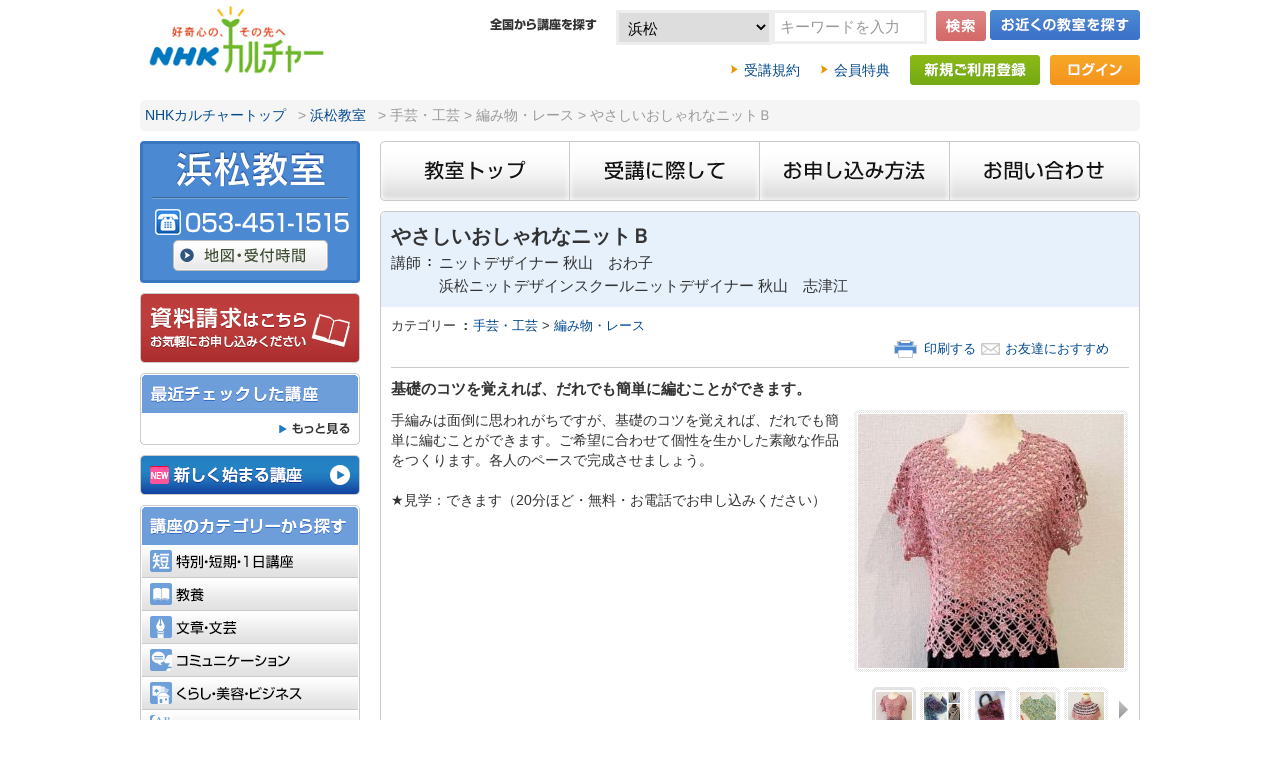

--- FILE ---
content_type: text/html
request_url: https://www.nhk-cul.co.jp/programs/program_436272.html
body_size: 77361
content:
<!DOCTYPE html PUBLIC "-//W3C//DTD XHTML 1.0 Transitional//EN" "http://www.w3.org/TR/xhtml1/DTD/xhtml1-transitional.dtd">
<html xmlns="http://www.w3.org/1999/xhtml">

<head>
	<!-- Google tag (gtag.js) -->
	<script async src="https://www.googletagmanager.com/gtag/js?id=G-8Q45B3NPR7"></script>
	<script>
	  window.dataLayer = window.dataLayer || [];
	  function gtag(){dataLayer.push(arguments);}
	  gtag('js', new Date());

	  gtag('config', 'G-8Q45B3NPR7');
	</script>
	<!-- Google Tag Manager -->
	<script>(function(w,d,s,l,i){w[l]=w[l]||[];w[l].push({'gtm.start':
				new Date().getTime(),event:'gtm.js'});var f=d.getElementsByTagName(s)[0],
			j=d.createElement(s),dl=l!='dataLayer'?'&l='+l:'';j.async=true;j.src=
			'https://www.googletagmanager.com/gtm.js?id='+i+dl;f.parentNode.insertBefore(j,f);
	})(window,document,'script','dataLayer','GTM-N5KG645');</script>
	<!-- End Google Tag Manager -->
	<meta http-equiv="Content-Type" content="text/html; charset=shift_jis" />
<meta http-equiv="Set-Cookie" content="baseScreen=/programs/program_436272.html;path=/">
<title>NHK文化センター浜松教室：やさしいおしゃれなニットＢ | 好奇心の、その先へ NHKカルチャー</title>
<meta name="viewport" content="width=device-width, initial-scale=1.0, minimum-scale=0.5, maximum-scale=2.0, user-scalable=yes" />
<meta name="Keywords" content="やさしいおしゃれなニットＢ">
<meta name="Description" content="手編みは面倒に思われがちですが、基礎のコツを覚えれば、だれでも簡単に編むことができます。ご希望に合わせて個性を生かした素敵な作品をつくります。各人のペースで完成させましょう。

★見学：できます（20分ほど・無料・お電話でお申し込みください）">
<meta name="author" content="" />
<meta name="copyright" content="" />
<meta name="shorturl" content="" />

<meta property="og:title" content="NHK文化センター浜松教室：やさしいおしゃれなニットＢ" />
<meta property="og:type" content="website" />
<meta property="og:description" content="" />
<meta property="og:site_name" content="" />
<meta property="og:image" content="http://www.nhk-cul.co.jp/upload_image/4310/1240770.jpg" />

<link rel="stylesheet" type="text/css" href="/common_rn13b/css/import.css" media="all" />
<link rel="stylesheet" type="text/css" href="/common_rn13b/css/siteunder.css" media="all" />
<link rel="stylesheet" type="text/css" href="/common/css/base.css"  media="all" />
<link rel="stylesheet" type="text/css" href="/common/css/basic.css"  media="all" />
<link rel="stylesheet" type="text/css" href="/common/css/contents.css"  media="all" />

<script type="text/javascript" src="/common_rn13b/js/jquery-1.7.2.min.js"></script>


<!-- css start -->

<!-- css end   -->

<script type="text/javascript" src="/common/js/jquery-1.7.2.min.js"></script>
<script type="text/javascript" src="/common/js/jquery_rollover.js"></script>
<script type="text/javascript" src="/common/js/fixHeight.js"></script>
<script type="text/javascript" src="/common/js/jquery_common.js"></script>
<!--<script type="text/javascript" src="/common/js/jquery_switchimage.js"></script>-->
<script type="text/javascript" src="/common/js/header_schoollist.js"></script>
<script type="text/javascript" src="/common/js/request/defaultHttp.js"></script>
<script type="text/javascript" src="/common/js/basic.js" ></script>

<script type="text/javascript">
<!-- 
function submitWithKozaKensakuAc(){
	var frm 		= document.AccelaBizSearchASPForm;
	frm.method="post";
	frm.elements["wbKozaKensakuAcJoken.keyword"].value		 = frm.elements["bizsearchAspQuery"].value;
	frm.action="/nhkcc-webapp/web/WKozaKensakuAc.do";
	frm.submit();
}

function kozaShosaiKensaku(){
	var reValue = new Array();
	reValue = showModalDialog("/kozaShosaiKensaku.html",window,"dialogWidth:650px; dialogHeight:600px; Center:yes; status:no; location:yes");
	var frm = document.formKozaShosaiKensaku;
	if(reValue != null){
		frm.elements["wbKozaKensakuAcJoken.keyword"].value       = reValue[1];
		frm.elements["wbKozaKensakuAcJoken.mokuteki"].value      = reValue[2];
		frm.elements["wbKozaKensakuAcJoken.daiKategori"].value	 = reValue[3];
		frm.elements["wbKozaKensakuAcJoken.chuKategori"].value	 = reValue[4];
		frm.elements["wbKozaKensakuAcJoken.yobi"].value			 = reValue[5];
		frm.elements["wbKozaKensakuAcJoken.jikan"].value		 = reValue[6];
		frm.elements["wbKozaKensakuAcJoken.newKoza"].value		 = reValue[7];
		frm.elements["wbKozaKensakuAcJoken.todohuken"].value	 = reValue[8];
		frm.elements["wbKozaKensakuAcJoken.shishaId"].value		 = reValue[9];
		frm.elements["wbKozaKensakuAcJoken.kensakuHoho"].value	 = reValue[10];
		frm.elements["wbKozaKensakuAcJoken.hyojiPageSu"].value	 = reValue[11];
		frm.method="post";
		if(reValue[0] == "0"){
			frm.action="/nhkcc-webapp/web/WKozaKensakuAc.do";
		}else{
			frm.action="/nhkcc-webapp/web/WMokutekiKensakuAc.do";
		}
		frm.submit();
	}
}

window.onload = function() {
	var select = document.getElementById("shishaId_select");
	for(var i = 0; i < select.options.length ; i++){
		if(select.options[i].value == 4310) {
			select.options[i].selected = true;
			break;
		}
	}
};

 -->
</script>


<script type="text/javascript" src="/common_rn13b/js/jquery.marquee.min.js"></script>
<script type="text/javascript" src="/common_rn13b/js/under.js"></script>


<!-- Start TopImageSlide -->

<!-- End TopImageSlide  -->

<!--<script type="text/javascript" src="/js/mootools.js"></script>-->
<script type="text/javascript" src="/js/base.js"></script>

<!-- Google+ start -->

<!-- Google+ end -->

</head>

<!-- body start -->
<body>
<!-- Google Tag Manager (noscript) -->
<noscript><iframe src="https://www.googletagmanager.com/ns.html?id=GTM-N5KG645"
				  height="0" width="0" style="display:none;visibility:hidden"></iframe></noscript>
<!-- End Google Tag Manager (noscript) -->
<div id="shishaId" title="4310" /></div>
<div id="kozaId" title="2027156" /></div>
<div id="tsukiId" title="436272" /></div>
<div id="osusumeId2" title="" /></div>
<div id="osusumeId3" title="2027066" /></div>
<script type="text/javascript">
	var ts = new Date().getTime();
	document.write(unescape("%3Cscript src='/common_rn13b/js/request/reqKozaShosaiPage2.js?ts=" + ts +" ' type='text/javascript'%3E%3C/script%3E"));
</script>


<div id="container">
	
	<!-- Start ページ最上部エリア -->
	<div id="header">
		<div class="inner cf">
			<h1><a href="/"><img src="/common_rn13b/images/logo.png" alt="好奇心の、その先へ　NHKカルチャー" /></a></h1>
			<div class="cf">
				<div class="searchClass">
					<!-- ★全国講座検索窓(corpIdを変更する事を忘れないように！) -->
					<p class="text01"><img src="/common_rn13b/images/txt_search_head.png" alt="全国から講座を探す" /></p>
					<!--<script type="text/javascript" src="//bizsearch-asp.accelatech.com/bizasp/js/accela_suggest.js" charset="utf-8"></script>-->
					<!--<link rel="alternate" type="application/rss+xml" title="" href="http://bizsearch-asp.accelatech.com/bizasp/index.php?a=ANRS001&corpId=atc130036">-->
					<form name="AccelaBizSearchASPForm" id="bizsearchAspForm" action="javascript:submitWithKozaKensakuAc('')">
						<div class="searchBox">
							<select id="shishaId_select" name="wbKozaKensakuAcJoken.shishaId" class="searchSelect">
								<option value="">全国で検索</option>
								<option value="9200">オンライン講座</option>
								<option value="3000">青山</option>
								<option value="3030">町田</option>
								<option value="3200">千葉</option>
								<option value="3210">柏</option>
								<option value="3300">さいたまアリーナ</option>
								<option value="3400">水戸</option>
								<option value="4000">名古屋</option>
								<option value="4100">岐阜</option>
								<option value="4310">浜松</option>
								<option value="4420">松本・iCITY21</option>
								<option value="5000">梅田</option>
								<option value="5015">守口</option>
								<option value="5100">京都</option>
								<option value="5200">神戸</option>
								<option value="5210">西宮ガーデンズ</option>
							</select>
							<input type="text" name="q" id="bizsearchAspQuery" autocomplete="off" class="searchText" value="キーワードを入力" onblur="setValue(this,'off');" onfocus="setValue(this,'on');" style="color: rgb(153, 153, 153);">
							<input type="image" class="searchBt rollover" src="/common_rn13b/images/btn_search_min.png" alt="検索" onclick="javascript:submitWithKozaKensakuAc();return false;" />
							<input type="hidden" name="corpId" value="atc130036" id="bizsearchAspCorpId" />
							<input type="hidden" name="en" value="1" />
							<input type="hidden" name="layout" value="" />
							<input type="hidden" name="hits" value="" />
							<input type="hidden" name="sg" value="1" />
							<input type="hidden" id="wbKozaKensakuAcJoken.keyword" name="wbKozaKensakuAcJoken.keyword" value="" />
							<input type="hidden" id="wbKozaKensakuAcJoken.kensakuHoho" name="wbKozaKensakuAcJoken.kensakuHoho" value="8" />
						</div>
					</form>
				</div>
				<div class="searchBlock">
					<p class="selectClass"><a href="javascript:void(0);"><img src="/common_rn13b/images/btn_school_n.png" alt="お近くの教室を選ぶ" /></a></p>
					<div class="schoolList">
						<div class="schoolListHead">&nbsp;</div>
						<div class="schoolListMain cf">
							<dl class="col onlineCol">
								<dt class="areaTitle">オンライン</dt>
								<dd>
									<dl>
										<dd>
											<ul>
												<li><a href="/school/online/">オンライン講座</a></li>
											</ul>
										</dd>
									</dl>
								</dd>
							</dl>
							<dl class="col kantoCol">
								<dt class="areaTitle">関東</dt>
								<dd>
									<dl>
										<dt>東京</dt>
										<dd>
											<ul>
												<li><a href="/school/aoyama/">青山</a></li>
												<li><a href="/school/machida/">町田</a></li>
											</ul>
										</dd>
										<dt>千葉</dt>
										<dd>
											<ul>
												<li><a href="/school/chiba/">千葉</a></li>
												<li><a href="/school/kashiwa/">柏</a></li>
											</ul>
										</dd>
										<dt>埼玉</dt>
										<dd>
											<ul>
												<li><a href="/school/saitama/">さいたまアリーナ</a></li>
											</ul>
										</dd>
										<dt>茨城</dt>
										<dd>
											<ul>
												<li><a href="/school/mito/">水戸</a></li>
											</ul>
										</dd>
									</dl>
								</dd>
							</dl>
							<dl class="col chubuCol">
								<dt class="areaTitle">中部・信越</dt>
								<dd>
									<dl>
										<dt>愛知</dt>
										<dd>
											<ul>
												<li><a href="/school/nagoya/">名古屋</a></li>
											</ul>
										</dd>
										<dt>岐阜</dt>
										<dd>
											<ul>
												<li><a href="/school/gifu/">岐阜</a></li>
											</ul>
										</dd>
										<dt>静岡</dt>
										<dd>
											<ul>
												<li><a href="/school/hamamatsu/">浜松</a></li>
											</ul>
										</dd>
										<dt>長野</dt>
										<dd>
											<ul>
												<li><a href="/school/matsumoto_icity/">松本・iCITY21</a></li>
											</ul>
										</dd>
									</dl>
								</dd>
							</dl>
							<dl class="col kinkiCol">
								<dt class="areaTitle">近畿</dt>
								<dd>
									<dl>
										<dt>大阪</dt>
										<dd>
											<ul>
												<li><a href="/school/umeda/">梅田</a></li>
												<li><a href="/school/moriguchi/">守口</a></li>
											</ul>
										</dd>
										<dt>京都</dt>
										<dd>
											<ul>
												<li><a href="/school/kyoto/">京都</a></li>
											</ul>
										</dd>
										<dt>兵庫</dt>
										<dd>
											<ul>
												<li><a href="/school/kobe/">神戸</a></li>
												<li><a href="/school/nishinomiya/">西宮ガーデンズ</a></li>
											</ul>
										</dd>
									</dl>
								</dd>
							</dl>
						</div>
						<div class="schoolListFoot">&nbsp;</div>
					</div>
				</div>
			</div>
			
			<!-- Start LForm -->
			<script type="text/javascript">
				var ts = new Date().getTime();
				document.write(unescape("%3Cscript src='/common_rn13b/js/request/reqLogin.js?ts=" + ts +"' type='text/javascript'%3E%3C/script%3E"));
			</script>
			<!-- End LForm -->

		</div>
	</div>
	<!-- End ページ最上部エリア -->
	
	<!-- contentArea start -->
	<div id="contents">

	<ol class="topicPath">
		<li><a href="/">NHKカルチャートップ</a> &gt;</li>
		<li><a href="/school/hamamatsu/" class="first">浜松教室</a>
</li>
		<li> &gt;  手芸・工芸 &gt; 編み物・レース &gt;  やさしいおしゃれなニットＢ</li>
	</ol>
	
	<div class="inner cf">

	<div id="mainBox">
		<!-- Start Global Header -->
		<ul class="btnNavi01 cf mb10"><li><a href="/school/hamamatsu/"><img src="/common_rn13b/images/btn_school_01_n.png" alt="教室トップ" /></a></li><li><a href="/school/4310/4310_school_att.html"><img src="/common_rn13b/images/btn_school_02_n.png" alt="受講に際して" /></a></li><li><a href="/school/4310/4310_school_omoshikomi.html"><img src="/common_rn13b/images/btn_school_03_n.png" alt="お申し込み方法" /></a></li><li><a href="/school/4310/4310_school_ask.html"><img src="/common_rn13b/images/btn_school_04_n.png" alt="お問い合わせ" /></a></li></ul>
		<!-- End  Global Header -->
		
		<!-- Start Social -->
		
		<!-- End Social -->

<!-- Start body -->
		<!-- main Start --><div id="detailBox"><div class="block"><!-- meisho Start --><div class="detailHead"><h2>やさしいおしゃれなニットＢ</h2><dl class="cf"><!-- koshi Start --><dt>講師</dt><dd>ニットデザイナー  秋山　おわ子<BR>浜松ニットデザインスクールニットデザイナー  秋山　志津江</dd></dl><!-- koshi End --></div><!-- meisho End --><div class="detailBody"><div class="tags"><!-- kategori Start --><dl class="cf"><dt>カテゴリー</dt><dd><ul><li><a href="/nhkcc-webapp/web/WKozaKensakuAc.do?wbKozaKensakuAcJoken.shishaId=4310&wbKozaKensakuAcJoken.daiKategori=%8E%E8%8C%7C%81%45%8D%48%8C%7C">手芸・工芸</a>&nbsp;&gt;&nbsp;<a href="/nhkcc-webapp/web/WKozaKensakuAc.do?wbKozaKensakuAcJoken.shishaId=4310&wbKozaKensakuAcJoken.daiKategori=%8E%E8%8C%7C%81%45%8D%48%8C%7C&wbKozaKensakuAcJoken.chuKategori=%95%D2%82%DD%95%A8%81%45%83%8C%81%5B%83%58">編み物・レース</a></li>
</ul></dd></dl><!-- kategori End --></div><!-- mark Start --><div class="utility cf"><ul class="icn cf"><!-- contentArea-zanseki start -->
		<script type="text/javascript">
			 if (typeof funcWriteZansekiMark == "function") {
				 funcWriteZansekiMark();
			}
		</script>
<!-- contentArea-zanseki end -->
</ul><ul class="act cf"><li class="icn_print"><a href="javaScript:fncKozaShosaiPage('2027156');">印刷する</a></li><li class="icn_mail"><a href="mailto:">お友達におすすめ</a></li></ul></div><!-- mark End --><div class="cf"><p class="catchCopy">基礎のコツを覚えれば、だれでも簡単に編むことができます。</p><!-- annai Start--><div class="leftBox"><p>手編みは面倒に思われがちですが、基礎のコツを覚えれば、だれでも簡単に編むことができます。ご希望に合わせて個性を生かした素敵な作品をつくります。各人のペースで完成させましょう。<br><br>★見学：できます（20分ほど・無料・お電話でお申し込みください）</p></div><!-- annai End--><!-- gazo Start --><div class="rightBox"><div class="switchImageBox"><div class="switchWrap" style="height: 267px;"><ul class="switchList"><li style="display: list-item;" class="selected"><p class="figure"><span class="guard" style="width:266px;height:254px;"></span><img src="/upload_image/4310/1240770.jpg" alt="" onload="chgImgReSize(this, '266', '254');" style="top: 0px;"></p><p class="figCaption"></p></li><li class="" style="display: none;"><p class="figure"><span class="guard" style="width:266px;height:254px;"></span><img src="/upload_image/4310/1240771.jpg" alt="" onload="chgImgReSize(this, '266', '254');" style="top: 0px;"></p><p class="figCaption"></p></li><li class="" style="display: none;"><p class="figure"><span class="guard" style="width:266px;height:254px;"></span><img src="/upload_image/4310/831591.jpg" alt="" onload="chgImgReSize(this, '266', '254');" style="top: 0px;"></p><p class="figCaption"></p></li><li class="" style="display: none;"><p class="figure"><span class="guard" style="width:266px;height:254px;"></span><img src="/upload_image/4310/1240772.jpg" alt="" onload="chgImgReSize(this, '266', '254');" style="top: 0px;"></p><p class="figCaption"></p></li><li class="" style="display: none;"><p class="figure"><span class="guard" style="width:266px;height:254px;"></span><img src="/upload_image/4310/1240773.jpg" alt="" onload="chgImgReSize(this, '266', '254');" style="top: 0px;"></p><p class="figCaption"></p></li><li class="" style="display: none;"><p class="figure"><span class="guard" style="width:266px;height:254px;"></span><img src="/upload_image/4310/1240774.jpg" alt="" onload="chgImgReSize(this, '266', '254');" style="top: 0px;"></p><p class="figCaption"></p></li></ul></div><div class="slideBox"><div class="slideWrap" style="width: 144px;"><ul class="slideList" style="width: 144px;"><li class="selected"><a href="javascript:void(0)"><span class="guard" style="width:36px;height:36px;"></span><img src="/upload_image/4310/1240770.jpg" alt="" onload="chgImgReSize(this, '36', '36');" style="top: 0px;"></a></li><li class=""><a href="javascript:void(0)"><span class="guard" style="width:36px;height:36px;"></span><img src="/upload_image/4310/1240771.jpg" alt="" onload="chgImgReSize(this, '36', '36');" style="top: 0px;"></a></li><li class=""><a href="javascript:void(0)"><span class="guard" style="width:36px;height:36px;"></span><img src="/upload_image/4310/831591.jpg" alt="" onload="chgImgReSize(this, '36', '36');" style="top: 0px;"></a></li><li class=""><a href="javascript:void(0)"><span class="guard" style="width:36px;height:36px;"></span><img src="/upload_image/4310/1240772.jpg" alt="" onload="chgImgReSize(this, '36', '36');" style="top: 0px;"></a></li><li class=""><a href="javascript:void(0)"><span class="guard" style="width:36px;height:36px;"></span><img src="/upload_image/4310/1240773.jpg" alt="" onload="chgImgReSize(this, '36', '36');" style="top: 0px;"></a></li><li class=""><a href="javascript:void(0)"><span class="guard" style="width:36px;height:36px;"></span><img src="/upload_image/4310/1240774.jpg" alt="" onload="chgImgReSize(this, '36', '36');" style="top: 0px;"></a></li></ul></div><ul class="slideNavi"><li class="prefBtn"><a href="javascript:void(0)"><img src="/common/images/com_bt06.gif" alt="前へ" width="10" height="19"></a></li><li class="nextBtn"><a href="javascript:void(0)"><img src="/common/images/com_bt07.gif" alt="次へ" width="10" height="19"></a></li></ul></div></div><!-- gazo End --></div></div><!-- kosu1 --><!-- contentArea-moshikomiImg start -->
		<script type="text/javascript">
			 if (typeof funcWriteMoshikomiBtn == "function") {
				 funcWriteMoshikomiBtn();
			}
		</script>
<!-- contentArea-moshikomiImg end -->
<div class="descBlock"><div class="section"><h3>講座の詳細</h3><!-- kihon Start --><table class="mb10"><tr><th>教室名</th><td>浜松教室</td><th>残　席</th><td><!-- contentArea-zanseki start -->
		<script type="text/javascript">
			 if (typeof funcWriteZanseki == "function") {
				 funcWriteZanseki();
			}
		</script>
<!-- contentArea-zanseki end -->
</td></tr><tr><th>開催期間</th><td>10/3～3/6</td><th>曜日・日時</th><td>第1・3金曜 10:30～12:30</td></tr><tr><th>回　数</th><td>12回</td><th>途中受講</th><td>できます</td></tr><tr><th>受講形態</th><td colspan='3'>対面型</td></tr></table><!-- kihon End --><!-- kosu Start --><table class="course"><tr><th>コース</th><th>受講料（税込み）</th><th>教材費（税込み）</th></tr>		<tr>
			<td class="">会員</td>
			<td class="">38,544円</td>
			<td class=""><span class=""></span></td>
</tr>
</table><!-- kosu End --></div><!-- nittei Start --><div class="section"><h3>日程</h3><table class=""><tr><th width="8%">×</th><td width="32%">2025/10/03(金)</td>		<td width="65%"></td>
</tr><tr><th width="8%">×</th><td width="32%">2025/10/17(金)</td>		<td width="65%"></td>
</tr><tr><th width="8%">×</th><td width="32%">2025/10/31(金)</td>		<td width="65%">第5週　3/20休みの振替</td>
</tr><tr><th width="8%">×</th><td width="32%">2025/11/07(金)</td>		<td width="65%"></td>
</tr><tr><th width="8%">×</th><td width="32%">2025/11/21(金)</td>		<td width="65%"></td>
</tr><tr><th width="8%">×</th><td width="32%">2025/12/05(金)</td>		<td width="65%"></td>
</tr><tr><th width="8%">×</th><td width="32%">2025/12/19(金)</td>		<td width="65%"></td>
</tr><tr><th width="8%">×</th><td width="32%">2026/01/16(金)</td>		<td width="65%"></td>
</tr><tr><th width="8%">○</th><td width="32%">2026/01/30(金)</td>		<td width="65%">第5週　1/2休みの振替</td>
</tr><tr><th width="8%">○</th><td width="32%">2026/02/06(金)</td>		<td width="65%"></td>
</tr><tr><th width="8%">○</th><td width="32%">2026/02/20(金)</td>		<td width="65%"></td>
</tr><tr><th width="8%">○</th><td width="32%">2026/03/06(金)</td>		<td width="65%"></td>
</tr></table></div><!-- nittei End --><!-- mochimono start --><div class="section"><h3>持ち物</h3><p>棒針、かぎ針（号数自由）<br><br>【教材】<br>毛糸・1着分　6,000～8,000円<br>（最初の作品のみ指定　ベストかセーター、希望の色をお選び下さい。講師にお支払い下さい）<br>ご希望の方は編み棒セット5,000～10,000円・1組825円<br>＜教室販売＞</p></div><!-- mochimono End --><!-- biko Start --><div class="section"><h3>備考</h3><p></p></div><!-- biko End --><!-- setsumei Start --><ul class="notesList"><li>ほとんどの講座は見学でき、講座によっては体験受講ができます。詳細は教室までお問合せください。<br/>※オンライン講座の見学、体験はできません。</li><li>[入会不要]マークがついたコースは、入会しなくても受講できます。</li><li>入会金については、各教室ホームページの「受講に際して」をご覧ください。</li><li>残席状況は変動しますので、申込時には異なる場合があります。</li><li>この講座を初めて受講される場合は、終了している回数分の受講料はいただきません。</li></ul><!-- setsumei End --></div><!-- kosu2 --><!-- contentArea-moshikomiImg start -->
		<script type="text/javascript">
			 if (typeof funcWriteMoshikomiBtn == "function") {
				 funcWriteMoshikomiBtn();
			}
		</script>
<!-- contentArea-moshikomiImg end -->
</div></div></div><!-- kategori Start --><div class="notesBox"><div class="block"><h3>この講座に関連のあるカテゴリー</h3><ul class="tags cf"><li><li><a href="/nhkcc-webapp/web/WKozaKensakuAc.do?wbKozaKensakuAcJoken.shishaId=4310&wbKozaKensakuAcJoken.daiKategori=%8E%E8%8C%7C%81%45%8D%48%8C%7C">手芸・工芸</a>&nbsp;&gt;&nbsp;<a href="/nhkcc-webapp/web/WKozaKensakuAc.do?wbKozaKensakuAcJoken.shishaId=4310&wbKozaKensakuAcJoken.daiKategori=%8E%E8%8C%7C%81%45%8D%48%8C%7C&wbKozaKensakuAcJoken.chuKategori=%95%D2%82%DD%95%A8%81%45%83%8C%81%5B%83%58">編み物・レース</a></li>
</li></ul></div></div><!-- kategori End --><div class="notesBox"><div class="block"><ul class="notes"><li>残席状況は変動しますので、申し込み時には異なる場合があります。</li><li>ほとんどの講座は入会が必要です。</li></ul><div class="blockS"><ul><li><img src="/common/images/com_mark01.gif" alt="新規"> 新しく始まる講座</li><li><img src="/common/images/com_mark03.gif" alt="夜間"> 18時以降に始まる講座</li><li><img src="/common/images/com_mark02.gif" alt="電話・窓口"> 電話か窓口にてお問い合わせください。</li></ul></div></div></div><!-- osusume Start --><div class="column3 mb20"><h3><img src="/common_rn13b/images/sc_h01_rn.png" alt="関連のあるおすすめ講座" /></h3><div class="block"><ul class="list cf"><li><dl class="cf"><dt><a href="/programs/program_436271.html">やさしいおしゃれなニットＡ</a></dt><a href="/programs/program_436271.html"><dd><img src="/upload_image/4310/1240779.jpg" alt="やさしいおしゃれなニットＡ" onload="chgImgReSize(this, '60', '52');" style="top: 0px;" /></dd></a></dl><ul class="icn cf"></ul></li><li><dl class="cf"><dt><a href="/programs/program_436283.html">卓上手織り教室</a></dt><a href="/programs/program_436283.html"><dd><img src="/upload_image/4310/1119458.jpg" alt="卓上手織り教室" onload="chgImgReSize(this, '60', '52');" style="top: 0px;" /></dd></a></dl><ul class="icn cf"></ul></li><li><dl class="cf"><dt><a href="/programs/program_1132113.html">やまもとえみこ　ペーパーデコレーション</a></dt><a href="/programs/program_1132113.html"><dd><img src="/upload_image/4310/966957.jpg" alt="やまもとえみこ　ペーパーデコレーション" onload="chgImgReSize(this, '60', '52');" style="top: 0px;" /></dd></a></dl><ul class="icn cf"></ul></li></ul></div></div><!-- osusume End --><!-- check Start --><div class="column3"><h3><img src="/common_rn13b/images/sc_h03_rn.png" alt="最近チェックした講座" /></h3><div class="block"><ul class="list cf"><!-- contentArea-checkKoza start -->
		<script type="text/javascript">
			 if (typeof funcWriteCheckedKoza2 == "function") {
				 funcWriteCheckedKoza2();
			}
		</script>
<!-- contentArea-checkKoza end -->
</ul></div></div><!-- check End --><script type="text/javascript" src="/common/js/jquery_switchimage.js"  charset="utf-8"></script><!-- main End --> 
	</div>
<!-- End body -->
	
<!-- Start left -->
	<div id="leftNav">
		
		<!-- Start school -->
		<div class="lNavInner01">
			<div class="lNavInner">
				<p class="lNavHead"><span><img src="/common/images/scName/scName_4310.gif" alt="浜松教室" /></span></p>
				<div class="classInfo01" id="shishaJoho">
					<ul>
						<li class="phone"><img src="/common/images/scTel/scTel_4310.gif" alt="電話番号053-451-1515" /></li>
						<li class="place">
							<script type="text/javascript">
								if (typeof funcWriteShishaJusho == "function") {
									funcWriteShishaJusho();
								}
							</script>
						</li>
					</ul>
					<p><a href="/school/4310/4310_school_info.html"><img src="/common/images/navi_bt01.gif" alt="地図・受付時間" class="rollover" /></a></p>
				</div>
				<script type="text/javascript">
					if (4310 == 9200) {
						document.getElementById("shishaJoho").style.display ="none";
					}
				</script>
			</div>
		</div>
		<!-- End school -->
		
		<!-- Start u-banner -->
		<script type="text/javascript">
			 if (typeof funcWriteShishaBanner1 == "function") {
				funcWriteShishaBanner1();
			}
		</script>
		<!-- Start shiryo -->
		<p class="mgb10"><a href="/school/4310/4310_school_request.html"><img src="/common_rn13b/images/btn_data_n.png" alt="資料請求はこちらから　お気軽にお申込みください" /></a></p>
		<!-- End siryo -->
		<!-- Start check -->
		<div id="checkBox">
			<h3><img src="/common_rn13b/images/tit_lnav_check.png" alt="最近チェックした講座" /></h3>
			<div class="inBox">
			<script type="text/javascript">
			 if (typeof funcWriteCheckedKoza == "function") {
				funcWriteCheckedKoza();
			}
			</script>
				<p><a href="/nhkcc-webapp/web/api/WCheckKozaIchiran.do"><img src="/common_rn13b/images/btn_more.png" alt="もっと見る" /></a></p>
			</div>
		</div>
		<!-- End check -->
		
		<!-- Start kategori -->
		<p class="mgb10">
<a href="/nhkcc-webapp/web/WKozaKensakuAc.do?wbKozaKensakuAcJoken.kensakuHoho=6&wbKozaKensakuAcJoken.shishaId=4310&wbKozaKensakuAcJoken.daiKategoriId=00&wbKozaKensakuAcJoken.newKoza=1"><img src="/common_rn13b/images/btn_new2_n.png" alt="NEW 新しくはじまる講座" /></a></p><div id="sideCategoryBox"><h3><img src="/common_rn13b/images/tit_lnav_category.png" alt="講座のカテゴリーから探す" /></h3><div class="inBox"><ul class="categoryNavBtn"><li id="btn01"><p class="">特別・短期・1日講座</p><div class="child" style="display: none;"><ul class=""><li><a href="/nhkcc-webapp/web/WKozaKensakuAc.do?wbKozaKensakuAcJoken.kensakuHoho=6&wbKozaKensakuAcJoken.shishaId=4310&wbKozaKensakuAcJoken.chuKategoriId=1&wbKozaKensakuAcJoken.daiKategori=%93%C1%95%CA%81%45%92%5A%8A%FA%81%451%93%FA%8D%75%8D%C0&wbKozaKensakuAcJoken.chuKategori=%93%C1%95%CA%8D%75%8D%C0%81%45%8D%75%89%89%89%EF">特別講座・講演会</a></li>
<li><a href="/nhkcc-webapp/web/WKozaKensakuAc.do?wbKozaKensakuAcJoken.kensakuHoho=6&wbKozaKensakuAcJoken.shishaId=4310&wbKozaKensakuAcJoken.chuKategoriId=2&wbKozaKensakuAcJoken.daiKategori=%93%C1%95%CA%81%45%92%5A%8A%FA%81%451%93%FA%8D%75%8D%C0&wbKozaKensakuAcJoken.chuKategori=%83%52%83%89%83%7B%83%8C%81%5B%83%56%83%87%83%93%81%45%83%43%83%78%83%93%83%67">コラボレーション・イベント</a></li>
<li><a href="/nhkcc-webapp/web/WKozaKensakuAc.do?wbKozaKensakuAcJoken.kensakuHoho=6&wbKozaKensakuAcJoken.shishaId=4310&wbKozaKensakuAcJoken.chuKategoriId=3&wbKozaKensakuAcJoken.daiKategori=%93%C1%95%CA%81%45%92%5A%8A%FA%81%451%93%FA%8D%75%8D%C0&wbKozaKensakuAcJoken.chuKategori=%92%5A%8A%FA">短期</a></li>
<li><a href="/nhkcc-webapp/web/WKozaKensakuAc.do?wbKozaKensakuAcJoken.kensakuHoho=6&wbKozaKensakuAcJoken.shishaId=4310&wbKozaKensakuAcJoken.chuKategoriId=4&wbKozaKensakuAcJoken.daiKategori=%93%C1%95%CA%81%45%92%5A%8A%FA%81%451%93%FA%8D%75%8D%C0&wbKozaKensakuAcJoken.chuKategori=1%93%FA">1日</a></li>
<li><a href="/nhkcc-webapp/web/WKozaKensakuAc.do?wbKozaKensakuAcJoken.kensakuHoho=6&wbKozaKensakuAcJoken.shishaId=4310&wbKozaKensakuAcJoken.daiKategoriId=01&wbKozaKensakuAcJoken.daiKategori=%93%C1%95%CA%81%45%92%5A%8A%FA%81%451%93%FA%8D%75%8D%C0">すべて</a></li>
</ul><span class="arrow"></span></div>
</li>
<li id="btn02"><p class="">教養</p><div class="child" style="display: none;"><ul class=""><li><a href="/nhkcc-webapp/web/WKozaKensakuAc.do?wbKozaKensakuAcJoken.kensakuHoho=6&wbKozaKensakuAcJoken.shishaId=4310&wbKozaKensakuAcJoken.chuKategoriId=5&wbKozaKensakuAcJoken.daiKategori=%8B%B3%97%7B&wbKozaKensakuAcJoken.chuKategori=%97%F0%8E%6A">歴史</a></li>
<li><a href="/nhkcc-webapp/web/WKozaKensakuAc.do?wbKozaKensakuAcJoken.kensakuHoho=6&wbKozaKensakuAcJoken.shishaId=4310&wbKozaKensakuAcJoken.chuKategoriId=6&wbKozaKensakuAcJoken.daiKategori=%8B%B3%97%7B&wbKozaKensakuAcJoken.chuKategori=%8C%BB%91%E3%81%45%8E%D0%89%EF">現代・社会</a></li>
<li><a href="/nhkcc-webapp/web/WKozaKensakuAc.do?wbKozaKensakuAcJoken.kensakuHoho=6&wbKozaKensakuAcJoken.shishaId=4310&wbKozaKensakuAcJoken.chuKategoriId=7&wbKozaKensakuAcJoken.daiKategori=%8B%B3%97%7B&wbKozaKensakuAcJoken.chuKategori=%95%B6%8A%77">文学</a></li>
<li><a href="/nhkcc-webapp/web/WKozaKensakuAc.do?wbKozaKensakuAcJoken.kensakuHoho=6&wbKozaKensakuAcJoken.shishaId=4310&wbKozaKensakuAcJoken.chuKategoriId=8&wbKozaKensakuAcJoken.daiKategori=%8B%B3%97%7B&wbKozaKensakuAcJoken.chuKategori=%8C%7C%8F%70%81%45%95%B6%89%BB">芸術・文化</a></li>
<li><a href="/nhkcc-webapp/web/WKozaKensakuAc.do?wbKozaKensakuAcJoken.kensakuHoho=6&wbKozaKensakuAcJoken.shishaId=4310&wbKozaKensakuAcJoken.chuKategoriId=9&wbKozaKensakuAcJoken.daiKategori=%8B%B3%97%7B&wbKozaKensakuAcJoken.chuKategori=%89%C8%8A%77%81%45%8A%C2%8B%AB">科学・環境</a></li>
<li><a href="/nhkcc-webapp/web/WKozaKensakuAc.do?wbKozaKensakuAcJoken.kensakuHoho=6&wbKozaKensakuAcJoken.shishaId=4310&wbKozaKensakuAcJoken.chuKategoriId=10&wbKozaKensakuAcJoken.daiKategori=%8B%B3%97%7B&wbKozaKensakuAcJoken.chuKategori=%8F%40%8B%B3%81%45%93%4E%8A%77%81%45%90%53%97%9D">宗教・哲学・心理</a></li>
<li><a href="/nhkcc-webapp/web/WKozaKensakuAc.do?wbKozaKensakuAcJoken.kensakuHoho=6&wbKozaKensakuAcJoken.shishaId=4310&wbKozaKensakuAcJoken.chuKategoriId=11&wbKozaKensakuAcJoken.daiKategori=%8B%B3%97%7B&wbKozaKensakuAcJoken.chuKategori=%82%BB%82%CC%91%BC">その他</a></li>
<li><a href="/nhkcc-webapp/web/WKozaKensakuAc.do?wbKozaKensakuAcJoken.kensakuHoho=6&wbKozaKensakuAcJoken.shishaId=4310&wbKozaKensakuAcJoken.daiKategoriId=02&wbKozaKensakuAcJoken.daiKategori=%8B%B3%97%7B">すべて</a></li>
</ul><span class="arrow"></span></div>
</li>
<li id="btn03"><p class="">文章・文芸</p><div class="child" style="display: none;"><ul class=""><li><a href="/nhkcc-webapp/web/WKozaKensakuAc.do?wbKozaKensakuAcJoken.kensakuHoho=6&wbKozaKensakuAcJoken.shishaId=4310&wbKozaKensakuAcJoken.chuKategoriId=14&wbKozaKensakuAcJoken.daiKategori=%95%B6%8F%CD%81%45%95%B6%8C%7C&wbKozaKensakuAcJoken.chuKategori=%92%5A%89%CC%81%45%94%6F%8B%E5%81%45%90%EC%96%F6">短歌・俳句・川柳</a></li>
<li><a href="/nhkcc-webapp/web/WKozaKensakuAc.do?wbKozaKensakuAcJoken.kensakuHoho=6&wbKozaKensakuAcJoken.shishaId=4310&wbKozaKensakuAcJoken.chuKategoriId=16&wbKozaKensakuAcJoken.daiKategori=%95%B6%8F%CD%81%45%95%B6%8C%7C&wbKozaKensakuAcJoken.chuKategori=%95%B6%8F%CD">文章</a></li>
<li><a href="/nhkcc-webapp/web/WKozaKensakuAc.do?wbKozaKensakuAcJoken.kensakuHoho=6&wbKozaKensakuAcJoken.shishaId=4310&wbKozaKensakuAcJoken.chuKategoriId=17&wbKozaKensakuAcJoken.daiKategori=%95%B6%8F%CD%81%45%95%B6%8C%7C&wbKozaKensakuAcJoken.chuKategori=%82%BB%82%CC%91%BC">その他</a></li>
<li><a href="/nhkcc-webapp/web/WKozaKensakuAc.do?wbKozaKensakuAcJoken.kensakuHoho=6&wbKozaKensakuAcJoken.shishaId=4310&wbKozaKensakuAcJoken.daiKategoriId=03&wbKozaKensakuAcJoken.daiKategori=%95%B6%8F%CD%81%45%95%B6%8C%7C">すべて</a></li>
</ul><span class="arrow"></span></div>
</li>
<li id="btn04"><p class="">コミュニケーション</p><div class="child" style="display: none;"><ul class=""><li><a href="/nhkcc-webapp/web/WKozaKensakuAc.do?wbKozaKensakuAcJoken.kensakuHoho=6&wbKozaKensakuAcJoken.shishaId=4310&wbKozaKensakuAcJoken.chuKategoriId=20&wbKozaKensakuAcJoken.daiKategori=%83%52%83%7E%83%85%83%6A%83%50%81%5B%83%56%83%87%83%93&wbKozaKensakuAcJoken.chuKategori=%98%4E%93%C7%81%45%93%C7%82%DD%95%B7%82%A9%82%B9">朗読・読み聞かせ</a></li>
<li><a href="/nhkcc-webapp/web/WKozaKensakuAc.do?wbKozaKensakuAcJoken.kensakuHoho=6&wbKozaKensakuAcJoken.shishaId=4310&wbKozaKensakuAcJoken.chuKategoriId=21&wbKozaKensakuAcJoken.daiKategori=%83%52%83%7E%83%85%83%6A%83%50%81%5B%83%56%83%87%83%93&wbKozaKensakuAcJoken.chuKategori=%98%62%82%B5%95%FB%81%45%83%58%83%73%81%5B%83%60">話し方・スピーチ</a></li>
<li><a href="/nhkcc-webapp/web/WKozaKensakuAc.do?wbKozaKensakuAcJoken.kensakuHoho=6&wbKozaKensakuAcJoken.shishaId=4310&wbKozaKensakuAcJoken.chuKategoriId=23&wbKozaKensakuAcJoken.daiKategori=%83%52%83%7E%83%85%83%6A%83%50%81%5B%83%56%83%87%83%93&wbKozaKensakuAcJoken.chuKategori=%83%52%83%7E%83%85%83%6A%83%50%81%5B%83%56%83%87%83%93">コミュニケーション</a></li>
<li><a href="/nhkcc-webapp/web/WKozaKensakuAc.do?wbKozaKensakuAcJoken.kensakuHoho=6&wbKozaKensakuAcJoken.shishaId=4310&wbKozaKensakuAcJoken.daiKategoriId=04&wbKozaKensakuAcJoken.daiKategori=%83%52%83%7E%83%85%83%6A%83%50%81%5B%83%56%83%87%83%93">すべて</a></li>
</ul><span class="arrow"></span></div>
</li>
<li id="btn05"><p class="">くらし・美容・ビジネス</p><div class="child" style="display: none;"><ul class=""><li><a href="/nhkcc-webapp/web/WKozaKensakuAc.do?wbKozaKensakuAcJoken.kensakuHoho=6&wbKozaKensakuAcJoken.shishaId=4310&wbKozaKensakuAcJoken.chuKategoriId=28&wbKozaKensakuAcJoken.daiKategori=%82%AD%82%E7%82%B5%81%45%94%FC%97%65%81%45%83%72%83%57%83%6C%83%58&wbKozaKensakuAcJoken.chuKategori=%82%AD%82%E7%82%B5%81%45%90%B6%82%AB%95%FB%81%45%83%7D%83%69%81%5B">くらし・生き方・マナー</a></li>
<li><a href="/nhkcc-webapp/web/WKozaKensakuAc.do?wbKozaKensakuAcJoken.kensakuHoho=6&wbKozaKensakuAcJoken.shishaId=4310&wbKozaKensakuAcJoken.chuKategoriId=29&wbKozaKensakuAcJoken.daiKategori=%82%AD%82%E7%82%B5%81%45%94%FC%97%65%81%45%83%72%83%57%83%6C%83%58&wbKozaKensakuAcJoken.chuKategori=%83%81%83%43%83%4E%81%45%83%6C%83%43%83%8B%81%45%83%58%83%4C%83%93%83%50%83%41%81%45%83%77%83%41%83%41%83%8C%83%93%83%57">メイク・ネイル・スキンケア・ヘアアレンジ</a></li>
<li><a href="/nhkcc-webapp/web/WKozaKensakuAc.do?wbKozaKensakuAcJoken.kensakuHoho=6&wbKozaKensakuAcJoken.shishaId=4310&wbKozaKensakuAcJoken.chuKategoriId=30&wbKozaKensakuAcJoken.daiKategori=%82%AD%82%E7%82%B5%81%45%94%FC%97%65%81%45%83%72%83%57%83%6C%83%58&wbKozaKensakuAcJoken.chuKategori=%83%4A%83%89%81%5B%81%45%83%74%83%40%83%62%83%56%83%87%83%93%81%45%83%43%83%93%83%65%83%8A%83%41">カラー・ファッション・インテリア</a></li>
<li><a href="/nhkcc-webapp/web/WKozaKensakuAc.do?wbKozaKensakuAcJoken.kensakuHoho=6&wbKozaKensakuAcJoken.shishaId=4310&wbKozaKensakuAcJoken.chuKategoriId=31&wbKozaKensakuAcJoken.daiKategori=%82%AD%82%E7%82%B5%81%45%94%FC%97%65%81%45%83%72%83%57%83%6C%83%58&wbKozaKensakuAcJoken.chuKategori=%94%FC%97%65%81%45%83%77%83%8B%83%58%83%50%83%41">美容・ヘルスケア</a></li>
<li><a href="/nhkcc-webapp/web/WKozaKensakuAc.do?wbKozaKensakuAcJoken.kensakuHoho=6&wbKozaKensakuAcJoken.shishaId=4310&wbKozaKensakuAcJoken.chuKategoriId=32&wbKozaKensakuAcJoken.daiKategori=%82%AD%82%E7%82%B5%81%45%94%FC%97%65%81%45%83%72%83%57%83%6C%83%58&wbKozaKensakuAcJoken.chuKategori=%89%80%8C%7C%81%45%83%74%83%89%83%8F%81%5B%83%41%83%8C%83%93%83%57">園芸・フラワーアレンジ</a></li>
<li><a href="/nhkcc-webapp/web/WKozaKensakuAc.do?wbKozaKensakuAcJoken.kensakuHoho=6&wbKozaKensakuAcJoken.shishaId=4310&wbKozaKensakuAcJoken.chuKategoriId=34&wbKozaKensakuAcJoken.daiKategori=%82%AD%82%E7%82%B5%81%45%94%FC%97%65%81%45%83%72%83%57%83%6C%83%58&wbKozaKensakuAcJoken.chuKategori=%88%CD%8C%E9%81%45%8F%AB%8A%FB">囲碁・将棋</a></li>
<li><a href="/nhkcc-webapp/web/WKozaKensakuAc.do?wbKozaKensakuAcJoken.kensakuHoho=6&wbKozaKensakuAcJoken.shishaId=4310&wbKozaKensakuAcJoken.chuKategoriId=35&wbKozaKensakuAcJoken.daiKategori=%82%AD%82%E7%82%B5%81%45%94%FC%97%65%81%45%83%72%83%57%83%6C%83%58&wbKozaKensakuAcJoken.chuKategori=%96%83%90%9D%81%45%83%51%81%5B%83%80%81%45%83%7D%83%57%83%62%83%4E">麻雀・ゲーム・マジック</a></li>
<li><a href="/nhkcc-webapp/web/WKozaKensakuAc.do?wbKozaKensakuAcJoken.kensakuHoho=6&wbKozaKensakuAcJoken.shishaId=4310&wbKozaKensakuAcJoken.chuKategoriId=36&wbKozaKensakuAcJoken.daiKategori=%82%AD%82%E7%82%B5%81%45%94%FC%97%65%81%45%83%72%83%57%83%6C%83%58&wbKozaKensakuAcJoken.chuKategori=%83%72%83%57%83%6C%83%58%81%45%8E%91%8A%69%81%45%83%70%83%5C%83%52%83%93">ビジネス・資格・パソコン</a></li>
<li><a href="/nhkcc-webapp/web/WKozaKensakuAc.do?wbKozaKensakuAcJoken.kensakuHoho=6&wbKozaKensakuAcJoken.shishaId=4310&wbKozaKensakuAcJoken.chuKategoriId=37&wbKozaKensakuAcJoken.daiKategori=%82%AD%82%E7%82%B5%81%45%94%FC%97%65%81%45%83%72%83%57%83%6C%83%58&wbKozaKensakuAcJoken.chuKategori=%82%BB%82%CC%91%BC">その他</a></li>
<li><a href="/nhkcc-webapp/web/WKozaKensakuAc.do?wbKozaKensakuAcJoken.kensakuHoho=6&wbKozaKensakuAcJoken.shishaId=4310&wbKozaKensakuAcJoken.daiKategoriId=05&wbKozaKensakuAcJoken.daiKategori=%82%AD%82%E7%82%B5%81%45%94%FC%97%65%81%45%83%72%83%57%83%6C%83%58">すべて</a></li>
</ul><span class="arrow"></span></div>
</li>
<li id="btn06"><p class="">外国語</p><div class="child" style="display: none;"><ul class=""><li><a href="/nhkcc-webapp/web/WKozaKensakuAc.do?wbKozaKensakuAcJoken.kensakuHoho=6&wbKozaKensakuAcJoken.shishaId=4310&wbKozaKensakuAcJoken.chuKategoriId=40&wbKozaKensakuAcJoken.daiKategori=%8A%4F%8D%91%8C%EA&wbKozaKensakuAcJoken.chuKategori=%89%70%8C%EA">英語</a></li>
<li><a href="/nhkcc-webapp/web/WKozaKensakuAc.do?wbKozaKensakuAcJoken.kensakuHoho=6&wbKozaKensakuAcJoken.shishaId=4310&wbKozaKensakuAcJoken.chuKategoriId=41&wbKozaKensakuAcJoken.daiKategori=%8A%4F%8D%91%8C%EA&wbKozaKensakuAcJoken.chuKategori=%83%74%83%89%83%93%83%58%8C%EA">フランス語</a></li>
<li><a href="/nhkcc-webapp/web/WKozaKensakuAc.do?wbKozaKensakuAcJoken.kensakuHoho=6&wbKozaKensakuAcJoken.shishaId=4310&wbKozaKensakuAcJoken.chuKategoriId=42&wbKozaKensakuAcJoken.daiKategori=%8A%4F%8D%91%8C%EA&wbKozaKensakuAcJoken.chuKategori=%83%43%83%5E%83%8A%83%41%8C%EA">イタリア語</a></li>
<li><a href="/nhkcc-webapp/web/WKozaKensakuAc.do?wbKozaKensakuAcJoken.kensakuHoho=6&wbKozaKensakuAcJoken.shishaId=4310&wbKozaKensakuAcJoken.chuKategoriId=44&wbKozaKensakuAcJoken.daiKategori=%8A%4F%8D%91%8C%EA&wbKozaKensakuAcJoken.chuKategori=%83%58%83%79%83%43%83%93%8C%EA">スペイン語</a></li>
<li><a href="/nhkcc-webapp/web/WKozaKensakuAc.do?wbKozaKensakuAcJoken.kensakuHoho=6&wbKozaKensakuAcJoken.shishaId=4310&wbKozaKensakuAcJoken.chuKategoriId=45&wbKozaKensakuAcJoken.daiKategori=%8A%4F%8D%91%8C%EA&wbKozaKensakuAcJoken.chuKategori=%92%86%8D%91%8C%EA">中国語</a></li>
<li><a href="/nhkcc-webapp/web/WKozaKensakuAc.do?wbKozaKensakuAcJoken.kensakuHoho=6&wbKozaKensakuAcJoken.shishaId=4310&wbKozaKensakuAcJoken.chuKategoriId=47&wbKozaKensakuAcJoken.daiKategori=%8A%4F%8D%91%8C%EA&wbKozaKensakuAcJoken.chuKategori=%83%6E%83%93%83%4F%83%8B">ハングル</a></li>
<li><a href="/nhkcc-webapp/web/WKozaKensakuAc.do?wbKozaKensakuAcJoken.kensakuHoho=6&wbKozaKensakuAcJoken.shishaId=4310&wbKozaKensakuAcJoken.chuKategoriId=48&wbKozaKensakuAcJoken.daiKategori=%8A%4F%8D%91%8C%EA&wbKozaKensakuAcJoken.chuKategori=%82%BB%82%CC%91%BC">その他</a></li>
<li><a href="/nhkcc-webapp/web/WKozaKensakuAc.do?wbKozaKensakuAcJoken.kensakuHoho=6&wbKozaKensakuAcJoken.shishaId=4310&wbKozaKensakuAcJoken.daiKategoriId=06&wbKozaKensakuAcJoken.daiKategori=%8A%4F%8D%91%8C%EA">すべて</a></li>
</ul><span class="arrow"></span></div>
</li>
<li id="btn07"><p class="">手芸・工芸</p><div class="child" style="display: none;"><ul class=""><li><a href="/nhkcc-webapp/web/WKozaKensakuAc.do?wbKozaKensakuAcJoken.kensakuHoho=6&wbKozaKensakuAcJoken.shishaId=4310&wbKozaKensakuAcJoken.chuKategoriId=51&wbKozaKensakuAcJoken.daiKategori=%8E%E8%8C%7C%81%45%8D%48%8C%7C&wbKozaKensakuAcJoken.chuKategori=%8E%68%82%B5%82%E3%82%A4">刺しゅう</a></li>
<li><a href="/nhkcc-webapp/web/WKozaKensakuAc.do?wbKozaKensakuAcJoken.kensakuHoho=6&wbKozaKensakuAcJoken.shishaId=4310&wbKozaKensakuAcJoken.chuKategoriId=52&wbKozaKensakuAcJoken.daiKategori=%8E%E8%8C%7C%81%45%8D%48%8C%7C&wbKozaKensakuAcJoken.chuKategori=%95%D2%82%DD%95%A8%81%45%83%8C%81%5B%83%58">編み物・レース</a></li>
<li><a href="/nhkcc-webapp/web/WKozaKensakuAc.do?wbKozaKensakuAcJoken.kensakuHoho=6&wbKozaKensakuAcJoken.shishaId=4310&wbKozaKensakuAcJoken.chuKategoriId=53&wbKozaKensakuAcJoken.daiKategori=%8E%E8%8C%7C%81%45%8D%48%8C%7C&wbKozaKensakuAcJoken.chuKategori=%83%4C%83%8B%83%67%81%45%83%70%83%62%83%60%83%8F%81%5B%83%4E">キルト・パッチワーク</a></li>
<li><a href="/nhkcc-webapp/web/WKozaKensakuAc.do?wbKozaKensakuAcJoken.kensakuHoho=6&wbKozaKensakuAcJoken.shishaId=4310&wbKozaKensakuAcJoken.chuKategoriId=54&wbKozaKensakuAcJoken.daiKategori=%8E%E8%8C%7C%81%45%8D%48%8C%7C&wbKozaKensakuAcJoken.chuKategori=%97%6D%8D%D9%81%45%98%61%8D%D9">洋裁・和裁</a></li>
<li><a href="/nhkcc-webapp/web/WKozaKensakuAc.do?wbKozaKensakuAcJoken.kensakuHoho=6&wbKozaKensakuAcJoken.shishaId=4310&wbKozaKensakuAcJoken.chuKategoriId=56&wbKozaKensakuAcJoken.daiKategori=%8E%E8%8C%7C%81%45%8D%48%8C%7C&wbKozaKensakuAcJoken.chuKategori=%92%A4%8B%E0%81%45%8E%B5%95%F3%81%45%8B%E2%94%53%93%79">彫金・七宝・銀粘土</a></li>
<li><a href="/nhkcc-webapp/web/WKozaKensakuAc.do?wbKozaKensakuAcJoken.kensakuHoho=6&wbKozaKensakuAcJoken.shishaId=4310&wbKozaKensakuAcJoken.chuKategoriId=57&wbKozaKensakuAcJoken.daiKategori=%8E%E8%8C%7C%81%45%8D%48%8C%7C&wbKozaKensakuAcJoken.chuKategori=%83%72%81%5B%83%59">ビーズ</a></li>
<li><a href="/nhkcc-webapp/web/WKozaKensakuAc.do?wbKozaKensakuAcJoken.kensakuHoho=6&wbKozaKensakuAcJoken.shishaId=4310&wbKozaKensakuAcJoken.chuKategoriId=58&wbKozaKensakuAcJoken.daiKategori=%8E%E8%8C%7C%81%45%8D%48%8C%7C&wbKozaKensakuAcJoken.chuKategori=%90%6C%8C%60%81%45%82%CA%82%A2%82%AE%82%E9%82%DD%81%45%83%68%81%5B%83%8B%83%6E%83%45%83%58">人形・ぬいぐるみ・ドールハウス</a></li>
<li><a href="/nhkcc-webapp/web/WKozaKensakuAc.do?wbKozaKensakuAcJoken.kensakuHoho=6&wbKozaKensakuAcJoken.shishaId=4310&wbKozaKensakuAcJoken.chuKategoriId=59&wbKozaKensakuAcJoken.daiKategori=%8E%E8%8C%7C%81%45%8D%48%8C%7C&wbKozaKensakuAcJoken.chuKategori=%8E%86%8D%48%8C%7C%81%45%82%BF%82%AC%82%E8%8A%47%81%45%90%D8%82%E8%8A%47">紙工芸・ちぎり絵・切り絵</a></li>
<li><a href="/nhkcc-webapp/web/WKozaKensakuAc.do?wbKozaKensakuAcJoken.kensakuHoho=6&wbKozaKensakuAcJoken.shishaId=4310&wbKozaKensakuAcJoken.chuKategoriId=60&wbKozaKensakuAcJoken.daiKategori=%8E%E8%8C%7C%81%45%8D%48%8C%7C&wbKozaKensakuAcJoken.chuKategori=%83%4A%83%8B%83%67%83%69%81%5B%83%57%83%85%81%45%83%79%81%5B%83%70%81%5B%83%4E%83%89%83%74%83%67">カルトナージュ・ペーパークラフト</a></li>
<li><a href="/nhkcc-webapp/web/WKozaKensakuAc.do?wbKozaKensakuAcJoken.kensakuHoho=6&wbKozaKensakuAcJoken.shishaId=4310&wbKozaKensakuAcJoken.chuKategoriId=61&wbKozaKensakuAcJoken.daiKategori=%8E%E8%8C%7C%81%45%8D%48%8C%7C&wbKozaKensakuAcJoken.chuKategori=%83%41%81%5B%83%67%83%74%83%89%83%8F%81%5B%81%45%89%9F%82%B5%89%D4">アートフラワー・押し花</a></li>
<li><a href="/nhkcc-webapp/web/WKozaKensakuAc.do?wbKozaKensakuAcJoken.kensakuHoho=6&wbKozaKensakuAcJoken.shishaId=4310&wbKozaKensakuAcJoken.chuKategoriId=62&wbKozaKensakuAcJoken.daiKategori=%8E%E8%8C%7C%81%45%8D%48%8C%7C&wbKozaKensakuAcJoken.chuKategori=%90%F5%90%46%81%45%90%44%95%A8">染色・織物</a></li>
<li><a href="/nhkcc-webapp/web/WKozaKensakuAc.do?wbKozaKensakuAcJoken.kensakuHoho=6&wbKozaKensakuAcJoken.shishaId=4310&wbKozaKensakuAcJoken.chuKategoriId=64&wbKozaKensakuAcJoken.daiKategori=%8E%E8%8C%7C%81%45%8D%48%8C%7C&wbKozaKensakuAcJoken.chuKategori=%95%A7%91%9C%81%45%94%5C%96%CA%82%F0%82%C2%82%AD%82%E9">仏像・能面をつくる</a></li>
<li><a href="/nhkcc-webapp/web/WKozaKensakuAc.do?wbKozaKensakuAcJoken.kensakuHoho=6&wbKozaKensakuAcJoken.shishaId=4310&wbKozaKensakuAcJoken.chuKategoriId=65&wbKozaKensakuAcJoken.daiKategori=%8E%E8%8C%7C%81%45%8D%48%8C%7C&wbKozaKensakuAcJoken.chuKategori=%96%D8%92%A4%81%45%92%A4%8D%8F%81%45%83%4A%81%5B%83%72%83%93%83%4F">木彫・彫刻・カービング</a></li>
<li><a href="/nhkcc-webapp/web/WKozaKensakuAc.do?wbKozaKensakuAcJoken.kensakuHoho=6&wbKozaKensakuAcJoken.shishaId=4310&wbKozaKensakuAcJoken.chuKategoriId=66&wbKozaKensakuAcJoken.daiKategori=%8E%E8%8C%7C%81%45%8D%48%8C%7C&wbKozaKensakuAcJoken.chuKategori=%8A%76%8D%48%8C%7C">革工芸</a></li>
<li><a href="/nhkcc-webapp/web/WKozaKensakuAc.do?wbKozaKensakuAcJoken.kensakuHoho=6&wbKozaKensakuAcJoken.shishaId=4310&wbKozaKensakuAcJoken.chuKategoriId=67&wbKozaKensakuAcJoken.daiKategori=%8E%E8%8C%7C%81%45%8D%48%8C%7C&wbKozaKensakuAcJoken.chuKategori=%83%58%83%65%83%93%83%68%83%4F%83%89%83%58%81%45%83%4B%83%89%83%58%8D%48%8C%7C">ステンドグラス・ガラス工芸</a></li>
<li><a href="/nhkcc-webapp/web/WKozaKensakuAc.do?wbKozaKensakuAcJoken.kensakuHoho=6&wbKozaKensakuAcJoken.shishaId=4310&wbKozaKensakuAcJoken.chuKategoriId=68&wbKozaKensakuAcJoken.daiKategori=%8E%E8%8C%7C%81%45%8D%48%8C%7C&wbKozaKensakuAcJoken.chuKategori=%8A%47%95%74%82%AF%81%45%83%79%83%43%83%93%83%67">絵付け・ペイント</a></li>
<li><a href="/nhkcc-webapp/web/WKozaKensakuAc.do?wbKozaKensakuAcJoken.kensakuHoho=6&wbKozaKensakuAcJoken.shishaId=4310&wbKozaKensakuAcJoken.chuKategoriId=69&wbKozaKensakuAcJoken.daiKategori=%8E%E8%8C%7C%81%45%8D%48%8C%7C&wbKozaKensakuAcJoken.chuKategori=%95%9E%81%45%8F%AC%95%A8%81%45%83%41%83%4E%83%5A%83%54%83%8A%81%5B">服・小物・アクセサリー</a></li>
<li><a href="/nhkcc-webapp/web/WKozaKensakuAc.do?wbKozaKensakuAcJoken.kensakuHoho=6&wbKozaKensakuAcJoken.shishaId=4310&wbKozaKensakuAcJoken.chuKategoriId=70&wbKozaKensakuAcJoken.daiKategori=%8E%E8%8C%7C%81%45%8D%48%8C%7C&wbKozaKensakuAcJoken.chuKategori=%90%B6%8A%88%8E%47%89%DD%81%45%83%43%83%93%83%65%83%8A%83%41">生活雑貨・インテリア</a></li>
<li><a href="/nhkcc-webapp/web/WKozaKensakuAc.do?wbKozaKensakuAcJoken.kensakuHoho=6&wbKozaKensakuAcJoken.shishaId=4310&wbKozaKensakuAcJoken.chuKategoriId=71&wbKozaKensakuAcJoken.daiKategori=%8E%E8%8C%7C%81%45%8D%48%8C%7C&wbKozaKensakuAcJoken.chuKategori=%93%FA%96%7B%82%CC%8E%E8%8E%64%8E%96%81%45%93%60%93%9D%8D%48%8C%7C">日本の手仕事・伝統工芸</a></li>
<li><a href="/nhkcc-webapp/web/WKozaKensakuAc.do?wbKozaKensakuAcJoken.kensakuHoho=6&wbKozaKensakuAcJoken.shishaId=4310&wbKozaKensakuAcJoken.chuKategoriId=72&wbKozaKensakuAcJoken.daiKategori=%8E%E8%8C%7C%81%45%8D%48%8C%7C&wbKozaKensakuAcJoken.chuKategori=%82%BB%82%CC%91%BC">その他</a></li>
<li><a href="/nhkcc-webapp/web/WKozaKensakuAc.do?wbKozaKensakuAcJoken.kensakuHoho=6&wbKozaKensakuAcJoken.shishaId=4310&wbKozaKensakuAcJoken.chuKategoriId=74&wbKozaKensakuAcJoken.daiKategori=%8E%E8%8C%7C%81%45%8D%48%8C%7C&wbKozaKensakuAcJoken.chuKategori=%8A%4F%95%94%8E%7B%90%DD%82%C5%8A%77%82%D4">外部施設で学ぶ</a></li>
<li><a href="/nhkcc-webapp/web/WKozaKensakuAc.do?wbKozaKensakuAcJoken.kensakuHoho=6&wbKozaKensakuAcJoken.shishaId=4310&wbKozaKensakuAcJoken.chuKategoriId=191&wbKozaKensakuAcJoken.daiKategori=%8E%E8%8C%7C%81%45%8D%48%8C%7C&wbKozaKensakuAcJoken.chuKategori=%83%82%83%89">モラ</a></li>
<li><a href="/nhkcc-webapp/web/WKozaKensakuAc.do?wbKozaKensakuAcJoken.kensakuHoho=6&wbKozaKensakuAcJoken.shishaId=4310&wbKozaKensakuAcJoken.daiKategoriId=07&wbKozaKensakuAcJoken.daiKategori=%8E%E8%8C%7C%81%45%8D%48%8C%7C">すべて</a></li>
</ul><span class="arrow"></span></div>
</li>
<li id="btn08"><p class="">音楽</p><div class="child" style="display: none;"><ul class=""><li><a href="/nhkcc-webapp/web/WKozaKensakuAc.do?wbKozaKensakuAcJoken.kensakuHoho=6&wbKozaKensakuAcJoken.shishaId=4310&wbKozaKensakuAcJoken.chuKategoriId=75&wbKozaKensakuAcJoken.daiKategori=%89%B9%8A%79&wbKozaKensakuAcJoken.chuKategori=%8A%79%95%88%82%CC%93%C7%82%DD%95%FB">楽譜の読み方</a></li>
<li><a href="/nhkcc-webapp/web/WKozaKensakuAc.do?wbKozaKensakuAcJoken.kensakuHoho=6&wbKozaKensakuAcJoken.shishaId=4310&wbKozaKensakuAcJoken.chuKategoriId=76&wbKozaKensakuAcJoken.daiKategori=%89%B9%8A%79&wbKozaKensakuAcJoken.chuKategori=%83%7B%83%43%83%58%83%67%83%8C%81%5B%83%6A%83%93%83%4F%81%45%94%AD%90%BA">ボイストレーニング・発声</a></li>
<li><a href="/nhkcc-webapp/web/WKozaKensakuAc.do?wbKozaKensakuAcJoken.kensakuHoho=6&wbKozaKensakuAcJoken.shishaId=4310&wbKozaKensakuAcJoken.chuKategoriId=77&wbKozaKensakuAcJoken.daiKategori=%89%B9%8A%79&wbKozaKensakuAcJoken.chuKategori=%93%B6%97%77%81%45%8F%A5%89%CC%81%45%96%AF%97%77">童謡・唱歌・民謡</a></li>
<li><a href="/nhkcc-webapp/web/WKozaKensakuAc.do?wbKozaKensakuAcJoken.kensakuHoho=6&wbKozaKensakuAcJoken.shishaId=4310&wbKozaKensakuAcJoken.chuKategoriId=78&wbKozaKensakuAcJoken.daiKategori=%89%B9%8A%79&wbKozaKensakuAcJoken.chuKategori=%8D%87%8F%A5%81%45%83%52%81%5B%83%89%83%58">合唱・コーラス</a></li>
<li><a href="/nhkcc-webapp/web/WKozaKensakuAc.do?wbKozaKensakuAcJoken.kensakuHoho=6&wbKozaKensakuAcJoken.shishaId=4310&wbKozaKensakuAcJoken.chuKategoriId=80&wbKozaKensakuAcJoken.daiKategori=%89%B9%8A%79&wbKozaKensakuAcJoken.chuKategori=%90%BA%8A%79%81%45%83%4E%83%89%83%56%83%62%83%4E">声楽・クラシック</a></li>
<li><a href="/nhkcc-webapp/web/WKozaKensakuAc.do?wbKozaKensakuAcJoken.kensakuHoho=6&wbKozaKensakuAcJoken.shishaId=4310&wbKozaKensakuAcJoken.chuKategoriId=81&wbKozaKensakuAcJoken.daiKategori=%89%B9%8A%79&wbKozaKensakuAcJoken.chuKategori=%83%57%83%83%83%59%81%45%83%7E%83%85%81%5B%83%57%83%4A%83%8B">ジャズ・ミュージカル</a></li>
<li><a href="/nhkcc-webapp/web/WKozaKensakuAc.do?wbKozaKensakuAcJoken.kensakuHoho=6&wbKozaKensakuAcJoken.shishaId=4310&wbKozaKensakuAcJoken.chuKategoriId=82&wbKozaKensakuAcJoken.daiKategori=%89%B9%8A%79&wbKozaKensakuAcJoken.chuKategori=%82%BB%82%CC%91%BC%82%CC%89%CC">その他の歌</a></li>
<li><a href="/nhkcc-webapp/web/WKozaKensakuAc.do?wbKozaKensakuAcJoken.kensakuHoho=6&wbKozaKensakuAcJoken.shishaId=4310&wbKozaKensakuAcJoken.chuKategoriId=83&wbKozaKensakuAcJoken.daiKategori=%89%B9%8A%79&wbKozaKensakuAcJoken.chuKategori=%83%73%83%41%83%6D%81%45%83%4C%81%5B%83%7B%81%5B%83%68">ピアノ・キーボード</a></li>
<li><a href="/nhkcc-webapp/web/WKozaKensakuAc.do?wbKozaKensakuAcJoken.kensakuHoho=6&wbKozaKensakuAcJoken.shishaId=4310&wbKozaKensakuAcJoken.chuKategoriId=85&wbKozaKensakuAcJoken.daiKategori=%89%B9%8A%79&wbKozaKensakuAcJoken.chuKategori=%83%4D%83%5E%81%5B%81%45%83%45%83%4E%83%8C%83%8C%81%45%83%7D%83%93%83%68%83%8A%83%93">ギター・ウクレレ・マンドリン</a></li>
<li><a href="/nhkcc-webapp/web/WKozaKensakuAc.do?wbKozaKensakuAcJoken.kensakuHoho=6&wbKozaKensakuAcJoken.shishaId=4310&wbKozaKensakuAcJoken.chuKategoriId=86&wbKozaKensakuAcJoken.daiKategori=%89%B9%8A%79&wbKozaKensakuAcJoken.chuKategori=%83%49%83%4A%83%8A%83%69%81%45%83%6E%81%5B%83%82%83%6A%83%4A%81%45%83%8A%83%52%81%5B%83%5F%81%5B">オカリナ・ハーモニカ・リコーダー</a></li>
<li><a href="/nhkcc-webapp/web/WKozaKensakuAc.do?wbKozaKensakuAcJoken.kensakuHoho=6&wbKozaKensakuAcJoken.shishaId=4310&wbKozaKensakuAcJoken.chuKategoriId=87&wbKozaKensakuAcJoken.daiKategori=%89%B9%8A%79&wbKozaKensakuAcJoken.chuKategori=%82%BB%82%CC%91%BC%82%CC%8A%79%8A%ED">その他の楽器</a></li>
<li><a href="/nhkcc-webapp/web/WKozaKensakuAc.do?wbKozaKensakuAcJoken.kensakuHoho=6&wbKozaKensakuAcJoken.shishaId=4310&wbKozaKensakuAcJoken.chuKategoriId=88&wbKozaKensakuAcJoken.daiKategori=%89%B9%8A%79&wbKozaKensakuAcJoken.chuKategori=%8A%D3%8F%DC%81%45%83%8C%83%4E%83%60%83%83%81%5B">鑑賞・レクチャー</a></li>
<li><a href="/nhkcc-webapp/web/WKozaKensakuAc.do?wbKozaKensakuAcJoken.kensakuHoho=6&wbKozaKensakuAcJoken.shishaId=4310&wbKozaKensakuAcJoken.daiKategoriId=08&wbKozaKensakuAcJoken.daiKategori=%89%B9%8A%79">すべて</a></li>
</ul><span class="arrow"></span></div>
</li>
<li id="btn09"><p class="">和楽器・古典芸能</p><div class="child" style="display: none;"><ul class=""><li><a href="/nhkcc-webapp/web/WKozaKensakuAc.do?wbKozaKensakuAcJoken.kensakuHoho=6&wbKozaKensakuAcJoken.shishaId=4310&wbKozaKensakuAcJoken.chuKategoriId=91&wbKozaKensakuAcJoken.daiKategori=%98%61%8A%79%8A%ED%81%45%8C%C3%93%54%8C%7C%94%5C&wbKozaKensakuAcJoken.chuKategori=%92%B7%89%53%81%45%8F%AC%89%53">長唄・小唄</a></li>
<li><a href="/nhkcc-webapp/web/WKozaKensakuAc.do?wbKozaKensakuAcJoken.kensakuHoho=6&wbKozaKensakuAcJoken.shishaId=4310&wbKozaKensakuAcJoken.chuKategoriId=92&wbKozaKensakuAcJoken.daiKategori=%98%61%8A%79%8A%ED%81%45%8C%C3%93%54%8C%7C%94%5C&wbKozaKensakuAcJoken.chuKategori=%8E%4F%96%A1%90%FC%81%45%8E%4F%90%FC">三味線・三線</a></li>
<li><a href="/nhkcc-webapp/web/WKozaKensakuAc.do?wbKozaKensakuAcJoken.kensakuHoho=6&wbKozaKensakuAcJoken.shishaId=4310&wbKozaKensakuAcJoken.chuKategoriId=93&wbKozaKensakuAcJoken.daiKategori=%98%61%8A%79%8A%ED%81%45%8C%C3%93%54%8C%7C%94%5C&wbKozaKensakuAcJoken.chuKategori=%8C%D3%8B%7C%81%45%93%F1%8C%D3">胡弓・二胡</a></li>
<li><a href="/nhkcc-webapp/web/WKozaKensakuAc.do?wbKozaKensakuAcJoken.kensakuHoho=6&wbKozaKensakuAcJoken.shishaId=4310&wbKozaKensakuAcJoken.chuKategoriId=94&wbKozaKensakuAcJoken.daiKategori=%98%61%8A%79%8A%ED%81%45%8C%C3%93%54%8C%7C%94%5C&wbKozaKensakuAcJoken.chuKategori=%E2%B5%81%45%8B%D5">箏・琴</a></li>
<li><a href="/nhkcc-webapp/web/WKozaKensakuAc.do?wbKozaKensakuAcJoken.kensakuHoho=6&wbKozaKensakuAcJoken.shishaId=4310&wbKozaKensakuAcJoken.chuKategoriId=96&wbKozaKensakuAcJoken.daiKategori=%98%61%8A%79%8A%ED%81%45%8C%C3%93%54%8C%7C%94%5C&wbKozaKensakuAcJoken.chuKategori=%8E%DA%94%AA%81%45%8E%C2%93%4A">尺八・篠笛</a></li>
<li><a href="/nhkcc-webapp/web/WKozaKensakuAc.do?wbKozaKensakuAcJoken.kensakuHoho=6&wbKozaKensakuAcJoken.shishaId=4310&wbKozaKensakuAcJoken.chuKategoriId=97&wbKozaKensakuAcJoken.daiKategori=%98%61%8A%79%8A%ED%81%45%8C%C3%93%54%8C%7C%94%5C&wbKozaKensakuAcJoken.chuKategori=%97%77%8B%C8%81%45%8E%64%95%91%81%45%8B%B6%8C%BE">謡曲・仕舞・狂言</a></li>
<li><a href="/nhkcc-webapp/web/WKozaKensakuAc.do?wbKozaKensakuAcJoken.kensakuHoho=6&wbKozaKensakuAcJoken.shishaId=4310&wbKozaKensakuAcJoken.chuKategoriId=101&wbKozaKensakuAcJoken.daiKategori=%98%61%8A%79%8A%ED%81%45%8C%C3%93%54%8C%7C%94%5C&wbKozaKensakuAcJoken.chuKategori=%8A%D3%8F%DC%81%45%83%8C%83%4E%83%60%83%83%81%5B">鑑賞・レクチャー</a></li>
<li><a href="/nhkcc-webapp/web/WKozaKensakuAc.do?wbKozaKensakuAcJoken.kensakuHoho=6&wbKozaKensakuAcJoken.shishaId=4310&wbKozaKensakuAcJoken.chuKategoriId=102&wbKozaKensakuAcJoken.daiKategori=%98%61%8A%79%8A%ED%81%45%8C%C3%93%54%8C%7C%94%5C&wbKozaKensakuAcJoken.chuKategori=%82%BB%82%CC%91%BC">その他</a></li>
<li><a href="/nhkcc-webapp/web/WKozaKensakuAc.do?wbKozaKensakuAcJoken.kensakuHoho=6&wbKozaKensakuAcJoken.shishaId=4310&wbKozaKensakuAcJoken.daiKategoriId=09&wbKozaKensakuAcJoken.daiKategori=%98%61%8A%79%8A%ED%81%45%8C%C3%93%54%8C%7C%94%5C">すべて</a></li>
</ul><span class="arrow"></span></div>
</li>
<li id="btn10"><p class="">伝統文化</p><div class="child" style="display: none;"><ul class=""><li><a href="/nhkcc-webapp/web/WKozaKensakuAc.do?wbKozaKensakuAcJoken.kensakuHoho=6&wbKozaKensakuAcJoken.shishaId=4310&wbKozaKensakuAcJoken.chuKategoriId=105&wbKozaKensakuAcJoken.daiKategori=%93%60%93%9D%95%B6%89%BB&wbKozaKensakuAcJoken.chuKategori=%92%83%93%B9">茶道</a></li>
<li><a href="/nhkcc-webapp/web/WKozaKensakuAc.do?wbKozaKensakuAcJoken.kensakuHoho=6&wbKozaKensakuAcJoken.shishaId=4310&wbKozaKensakuAcJoken.chuKategoriId=106&wbKozaKensakuAcJoken.daiKategori=%93%60%93%9D%95%B6%89%BB&wbKozaKensakuAcJoken.chuKategori=%89%D8%93%B9">華道</a></li>
<li><a href="/nhkcc-webapp/web/WKozaKensakuAc.do?wbKozaKensakuAcJoken.kensakuHoho=6&wbKozaKensakuAcJoken.shishaId=4310&wbKozaKensakuAcJoken.chuKategoriId=107&wbKozaKensakuAcJoken.daiKategori=%93%60%93%9D%95%B6%89%BB&wbKozaKensakuAcJoken.chuKategori=%8D%81%93%B9%81%45%97%E7%96%40%81%45%92%85%95%74">香道・礼法・着付</a></li>
<li><a href="/nhkcc-webapp/web/WKozaKensakuAc.do?wbKozaKensakuAcJoken.kensakuHoho=6&wbKozaKensakuAcJoken.shishaId=4310&wbKozaKensakuAcJoken.chuKategoriId=110&wbKozaKensakuAcJoken.daiKategori=%93%60%93%9D%95%B6%89%BB&wbKozaKensakuAcJoken.chuKategori=%97%A7%97%E7%81%45%88%D6%8E%71%90%C8%82%C5%8A%77%82%D4">立礼・椅子席で学ぶ</a></li>
<li><a href="/nhkcc-webapp/web/WKozaKensakuAc.do?wbKozaKensakuAcJoken.kensakuHoho=6&wbKozaKensakuAcJoken.shishaId=4310&wbKozaKensakuAcJoken.chuKategoriId=111&wbKozaKensakuAcJoken.daiKategori=%93%60%93%9D%95%B6%89%BB&wbKozaKensakuAcJoken.chuKategori=%82%BB%82%CC%91%BC">その他</a></li>
<li><a href="/nhkcc-webapp/web/WKozaKensakuAc.do?wbKozaKensakuAcJoken.kensakuHoho=6&wbKozaKensakuAcJoken.shishaId=4310&wbKozaKensakuAcJoken.daiKategoriId=10&wbKozaKensakuAcJoken.daiKategori=%93%60%93%9D%95%B6%89%BB">すべて</a></li>
</ul><span class="arrow"></span></div>
</li>
<li id="btn11"><p class="">書道・カリグラフィー</p><div class="child" style="display: none;"><ul class=""><li><a href="/nhkcc-webapp/web/WKozaKensakuAc.do?wbKozaKensakuAcJoken.kensakuHoho=6&wbKozaKensakuAcJoken.shishaId=4310&wbKozaKensakuAcJoken.chuKategoriId=114&wbKozaKensakuAcJoken.daiKategori=%8F%91%93%B9%81%45%83%4A%83%8A%83%4F%83%89%83%74%83%42%81%5B&wbKozaKensakuAcJoken.chuKategori=%8A%BF%8E%9A">漢字</a></li>
<li><a href="/nhkcc-webapp/web/WKozaKensakuAc.do?wbKozaKensakuAcJoken.kensakuHoho=6&wbKozaKensakuAcJoken.shishaId=4310&wbKozaKensakuAcJoken.chuKategoriId=115&wbKozaKensakuAcJoken.daiKategori=%8F%91%93%B9%81%45%83%4A%83%8A%83%4F%83%89%83%74%83%42%81%5B&wbKozaKensakuAcJoken.chuKategori=%82%A9%82%C8">かな</a></li>
<li><a href="/nhkcc-webapp/web/WKozaKensakuAc.do?wbKozaKensakuAcJoken.kensakuHoho=6&wbKozaKensakuAcJoken.shishaId=4310&wbKozaKensakuAcJoken.chuKategoriId=116&wbKozaKensakuAcJoken.daiKategori=%8F%91%93%B9%81%45%83%4A%83%8A%83%4F%83%89%83%74%83%42%81%5B&wbKozaKensakuAcJoken.chuKategori=%8E%C0%97%70%81%45%83%79%83%93%8E%9A">実用・ペン字</a></li>
<li><a href="/nhkcc-webapp/web/WKozaKensakuAc.do?wbKozaKensakuAcJoken.kensakuHoho=6&wbKozaKensakuAcJoken.shishaId=4310&wbKozaKensakuAcJoken.chuKategoriId=117&wbKozaKensakuAcJoken.daiKategori=%8F%91%93%B9%81%45%83%4A%83%8A%83%4F%83%89%83%74%83%42%81%5B&wbKozaKensakuAcJoken.chuKategori=%82%C4%82%F1%8D%8F">てん刻</a></li>
<li><a href="/nhkcc-webapp/web/WKozaKensakuAc.do?wbKozaKensakuAcJoken.kensakuHoho=6&wbKozaKensakuAcJoken.shishaId=4310&wbKozaKensakuAcJoken.chuKategoriId=118&wbKozaKensakuAcJoken.daiKategori=%8F%91%93%B9%81%45%83%4A%83%8A%83%4F%83%89%83%74%83%42%81%5B&wbKozaKensakuAcJoken.chuKategori=%83%4A%83%8A%83%4F%83%89%83%74%83%42%81%5B">カリグラフィー</a></li>
<li><a href="/nhkcc-webapp/web/WKozaKensakuAc.do?wbKozaKensakuAcJoken.kensakuHoho=6&wbKozaKensakuAcJoken.shishaId=4310&wbKozaKensakuAcJoken.chuKategoriId=119&wbKozaKensakuAcJoken.daiKategori=%8F%91%93%B9%81%45%83%4A%83%8A%83%4F%83%89%83%74%83%42%81%5B&wbKozaKensakuAcJoken.chuKategori=%82%BB%82%CC%91%BC">その他</a></li>
<li><a href="/nhkcc-webapp/web/WKozaKensakuAc.do?wbKozaKensakuAcJoken.kensakuHoho=6&wbKozaKensakuAcJoken.shishaId=4310&wbKozaKensakuAcJoken.daiKategoriId=11&wbKozaKensakuAcJoken.daiKategori=%8F%91%93%B9%81%45%83%4A%83%8A%83%4F%83%89%83%74%83%42%81%5B">すべて</a></li>
</ul><span class="arrow"></span></div>
</li>
<li id="btn12"><p class="">絵画</p><div class="child" style="display: none;"><ul class=""><li><a href="/nhkcc-webapp/web/WKozaKensakuAc.do?wbKozaKensakuAcJoken.kensakuHoho=6&wbKozaKensakuAcJoken.shishaId=4310&wbKozaKensakuAcJoken.chuKategoriId=122&wbKozaKensakuAcJoken.daiKategori=%8A%47%89%E6&wbKozaKensakuAcJoken.chuKategori=%83%66%83%62%83%54%83%93%81%45%83%4E%83%8D%83%62%83%4C%81%5B">デッサン・クロッキー</a></li>
<li><a href="/nhkcc-webapp/web/WKozaKensakuAc.do?wbKozaKensakuAcJoken.kensakuHoho=6&wbKozaKensakuAcJoken.shishaId=4310&wbKozaKensakuAcJoken.chuKategoriId=123&wbKozaKensakuAcJoken.daiKategori=%8A%47%89%E6&wbKozaKensakuAcJoken.chuKategori=%83%58%83%50%83%62%83%60">スケッチ</a></li>
<li><a href="/nhkcc-webapp/web/WKozaKensakuAc.do?wbKozaKensakuAcJoken.kensakuHoho=6&wbKozaKensakuAcJoken.shishaId=4310&wbKozaKensakuAcJoken.chuKategoriId=124&wbKozaKensakuAcJoken.daiKategori=%8A%47%89%E6&wbKozaKensakuAcJoken.chuKategori=%90%85%8D%CA%81%45%83%4B%83%62%83%56%83%85%81%45%83%70%83%58%83%65%83%8B%81%45%90%46%89%94%95%4D">水彩・ガッシュ・パステル・色鉛筆</a></li>
<li><a href="/nhkcc-webapp/web/WKozaKensakuAc.do?wbKozaKensakuAcJoken.kensakuHoho=6&wbKozaKensakuAcJoken.shishaId=4310&wbKozaKensakuAcJoken.chuKategoriId=125&wbKozaKensakuAcJoken.daiKategori=%8A%47%89%E6&wbKozaKensakuAcJoken.chuKategori=%96%FB%8A%47">油絵</a></li>
<li><a href="/nhkcc-webapp/web/WKozaKensakuAc.do?wbKozaKensakuAcJoken.kensakuHoho=6&wbKozaKensakuAcJoken.shishaId=4310&wbKozaKensakuAcJoken.chuKategoriId=126&wbKozaKensakuAcJoken.daiKategori=%8A%47%89%E6&wbKozaKensakuAcJoken.chuKategori=%93%FA%96%7B%89%E6%81%45%95%A7%89%E6">日本画・仏画</a></li>
<li><a href="/nhkcc-webapp/web/WKozaKensakuAc.do?wbKozaKensakuAcJoken.kensakuHoho=6&wbKozaKensakuAcJoken.shishaId=4310&wbKozaKensakuAcJoken.chuKategoriId=127&wbKozaKensakuAcJoken.daiKategori=%8A%47%89%E6&wbKozaKensakuAcJoken.chuKategori=%90%85%96%6E%89%E6%81%45%96%6E%8D%CA%89%E6%81%45%94%6F%89%E6">水墨画・墨彩画・俳画</a></li>
<li><a href="/nhkcc-webapp/web/WKozaKensakuAc.do?wbKozaKensakuAcJoken.kensakuHoho=6&wbKozaKensakuAcJoken.shishaId=4310&wbKozaKensakuAcJoken.chuKategoriId=128&wbKozaKensakuAcJoken.daiKategori=%8A%47%89%E6&wbKozaKensakuAcJoken.chuKategori=%83%7B%83%5E%83%6A%83%4A%83%8B%83%41%81%5B%83%67%81%45%90%41%95%A8%89%E6">ボタニカルアート・植物画</a></li>
<li><a href="/nhkcc-webapp/web/WKozaKensakuAc.do?wbKozaKensakuAcJoken.kensakuHoho=6&wbKozaKensakuAcJoken.shishaId=4310&wbKozaKensakuAcJoken.chuKategoriId=129&wbKozaKensakuAcJoken.daiKategori=%8A%47%89%E6&wbKozaKensakuAcJoken.chuKategori=%8A%47%8E%E8%8E%86%81%45%82%CD%82%AA%82%AB%8A%47">絵手紙・はがき絵</a></li>
<li><a href="/nhkcc-webapp/web/WKozaKensakuAc.do?wbKozaKensakuAcJoken.kensakuHoho=6&wbKozaKensakuAcJoken.shishaId=4310&wbKozaKensakuAcJoken.chuKategoriId=130&wbKozaKensakuAcJoken.daiKategori=%8A%47%89%E6&wbKozaKensakuAcJoken.chuKategori=%94%C5%89%E6">版画</a></li>
<li><a href="/nhkcc-webapp/web/WKozaKensakuAc.do?wbKozaKensakuAcJoken.kensakuHoho=6&wbKozaKensakuAcJoken.shishaId=4310&wbKozaKensakuAcJoken.chuKategoriId=131&wbKozaKensakuAcJoken.daiKategori=%8A%47%89%E6&wbKozaKensakuAcJoken.chuKategori=%8E%97%8A%E7%8A%47%81%45%82%DC%82%F1%82%AA%81%45%83%43%83%89%83%58%83%67">似顔絵・まんが・イラスト</a></li>
<li><a href="/nhkcc-webapp/web/WKozaKensakuAc.do?wbKozaKensakuAcJoken.kensakuHoho=6&wbKozaKensakuAcJoken.shishaId=4310&wbKozaKensakuAcJoken.chuKategoriId=133&wbKozaKensakuAcJoken.daiKategori=%8A%47%89%E6&wbKozaKensakuAcJoken.chuKategori=%82%BB%82%CC%91%BC">その他</a></li>
<li><a href="/nhkcc-webapp/web/WKozaKensakuAc.do?wbKozaKensakuAcJoken.kensakuHoho=6&wbKozaKensakuAcJoken.shishaId=4310&wbKozaKensakuAcJoken.chuKategoriId=134&wbKozaKensakuAcJoken.daiKategori=%8A%47%89%E6&wbKozaKensakuAcJoken.chuKategori=%89%AE%8A%4F%82%C9%8F%6F%82%A9%82%AF%82%E9">屋外に出かける</a></li>
<li><a href="/nhkcc-webapp/web/WKozaKensakuAc.do?wbKozaKensakuAcJoken.kensakuHoho=6&wbKozaKensakuAcJoken.shishaId=4310&wbKozaKensakuAcJoken.daiKategoriId=12&wbKozaKensakuAcJoken.daiKategori=%8A%47%89%E6">すべて</a></li>
</ul><span class="arrow"></span></div>
</li>
<li id="btn13"><p class="">カメラ・ビデオ</p><div class="child" style="display: none;"><ul class=""><li><a href="/nhkcc-webapp/web/WKozaKensakuAc.do?wbKozaKensakuAcJoken.kensakuHoho=6&wbKozaKensakuAcJoken.shishaId=4310&wbKozaKensakuAcJoken.chuKategoriId=136&wbKozaKensakuAcJoken.daiKategori=%83%4A%83%81%83%89%81%45%83%72%83%66%83%49&wbKozaKensakuAcJoken.chuKategori=%83%4A%83%81%83%89%81%45%8E%CA%90%5E">カメラ・写真</a></li>
<li><a href="/nhkcc-webapp/web/WKozaKensakuAc.do?wbKozaKensakuAcJoken.kensakuHoho=6&wbKozaKensakuAcJoken.shishaId=4310&wbKozaKensakuAcJoken.chuKategoriId=139&wbKozaKensakuAcJoken.daiKategori=%83%4A%83%81%83%89%81%45%83%72%83%66%83%49&wbKozaKensakuAcJoken.chuKategori=%89%AE%8A%4F%82%C9%8F%6F%82%A9%82%AF%82%E9">屋外に出かける</a></li>
<li><a href="/nhkcc-webapp/web/WKozaKensakuAc.do?wbKozaKensakuAcJoken.kensakuHoho=6&wbKozaKensakuAcJoken.shishaId=4310&wbKozaKensakuAcJoken.daiKategoriId=13&wbKozaKensakuAcJoken.daiKategori=%83%4A%83%81%83%89%81%45%83%72%83%66%83%49">すべて</a></li>
</ul><span class="arrow"></span></div>
</li>
<li id="btn14"><p class="">健康・エクササイズ・スポーツ</p><div class="child" style="display: none;"><ul class=""><li><a href="/nhkcc-webapp/web/WKozaKensakuAc.do?wbKozaKensakuAcJoken.kensakuHoho=6&wbKozaKensakuAcJoken.shishaId=4310&wbKozaKensakuAcJoken.chuKategoriId=141&wbKozaKensakuAcJoken.daiKategori=%8C%92%8D%4E%81%45%83%47%83%4E%83%54%83%54%83%43%83%59%81%45%83%58%83%7C%81%5B%83%63&wbKozaKensakuAcJoken.chuKategori=%8C%92%8D%4E">健康</a></li>
<li><a href="/nhkcc-webapp/web/WKozaKensakuAc.do?wbKozaKensakuAcJoken.kensakuHoho=6&wbKozaKensakuAcJoken.shishaId=4310&wbKozaKensakuAcJoken.chuKategoriId=142&wbKozaKensakuAcJoken.daiKategori=%8C%92%8D%4E%81%45%83%47%83%4E%83%54%83%54%83%43%83%59%81%45%83%58%83%7C%81%5B%83%63&wbKozaKensakuAcJoken.chuKategori=%91%BE%8B%C9%8C%9D%81%45%8B%43%8C%F7%81%45%8C%C4%8B%7A%96%40">太極拳・気功・呼吸法</a></li>
<li><a href="/nhkcc-webapp/web/WKozaKensakuAc.do?wbKozaKensakuAcJoken.kensakuHoho=6&wbKozaKensakuAcJoken.shishaId=4310&wbKozaKensakuAcJoken.chuKategoriId=143&wbKozaKensakuAcJoken.daiKategori=%8C%92%8D%4E%81%45%83%47%83%4E%83%54%83%54%83%43%83%59%81%45%83%58%83%7C%81%5B%83%63&wbKozaKensakuAcJoken.chuKategori=%91%CC%91%80%81%45%83%47%83%4E%83%54%83%54%83%43%83%59">体操・エクササイズ</a></li>
<li><a href="/nhkcc-webapp/web/WKozaKensakuAc.do?wbKozaKensakuAcJoken.kensakuHoho=6&wbKozaKensakuAcJoken.shishaId=4310&wbKozaKensakuAcJoken.chuKategoriId=144&wbKozaKensakuAcJoken.daiKategori=%8C%92%8D%4E%81%45%83%47%83%4E%83%54%83%54%83%43%83%59%81%45%83%58%83%7C%81%5B%83%63&wbKozaKensakuAcJoken.chuKategori=%83%88%83%4B%81%45%83%73%83%89%83%65%83%42%83%58">ヨガ・ピラティス</a></li>
<li><a href="/nhkcc-webapp/web/WKozaKensakuAc.do?wbKozaKensakuAcJoken.kensakuHoho=6&wbKozaKensakuAcJoken.shishaId=4310&wbKozaKensakuAcJoken.chuKategoriId=146&wbKozaKensakuAcJoken.daiKategori=%8C%92%8D%4E%81%45%83%47%83%4E%83%54%83%54%83%43%83%59%81%45%83%58%83%7C%81%5B%83%63&wbKozaKensakuAcJoken.chuKategori=%83%89%83%93%83%6A%83%93%83%4F%81%45%83%45%83%48%81%5B%83%4C%83%93%83%4F">ランニング・ウォーキング</a></li>
<li><a href="/nhkcc-webapp/web/WKozaKensakuAc.do?wbKozaKensakuAcJoken.kensakuHoho=6&wbKozaKensakuAcJoken.shishaId=4310&wbKozaKensakuAcJoken.chuKategoriId=147&wbKozaKensakuAcJoken.daiKategori=%8C%92%8D%4E%81%45%83%47%83%4E%83%54%83%54%83%43%83%59%81%45%83%58%83%7C%81%5B%83%63&wbKozaKensakuAcJoken.chuKategori=%82%BB%82%CC%91%BC">その他</a></li>
<li><a href="/nhkcc-webapp/web/WKozaKensakuAc.do?wbKozaKensakuAcJoken.kensakuHoho=6&wbKozaKensakuAcJoken.shishaId=4310&wbKozaKensakuAcJoken.chuKategoriId=148&wbKozaKensakuAcJoken.daiKategori=%8C%92%8D%4E%81%45%83%47%83%4E%83%54%83%54%83%43%83%59%81%45%83%58%83%7C%81%5B%83%63&wbKozaKensakuAcJoken.chuKategori=%89%AE%8A%4F%82%C9%8F%6F%82%A9%82%AF%82%E9">屋外に出かける</a></li>
<li><a href="/nhkcc-webapp/web/WKozaKensakuAc.do?wbKozaKensakuAcJoken.kensakuHoho=6&wbKozaKensakuAcJoken.shishaId=4310&wbKozaKensakuAcJoken.daiKategoriId=14&wbKozaKensakuAcJoken.daiKategori=%8C%92%8D%4E%81%45%83%47%83%4E%83%54%83%54%83%43%83%59%81%45%83%58%83%7C%81%5B%83%63">すべて</a></li>
</ul><span class="arrow"></span></div>
</li>
<li id="btn15"><p class="">ダンス・舞踊</p><div class="child" style="display: none;"><ul class=""><li><a href="/nhkcc-webapp/web/WKozaKensakuAc.do?wbKozaKensakuAcJoken.kensakuHoho=6&wbKozaKensakuAcJoken.shishaId=4310&wbKozaKensakuAcJoken.chuKategoriId=150&wbKozaKensakuAcJoken.daiKategori=%83%5F%83%93%83%58%81%45%95%91%97%78&wbKozaKensakuAcJoken.chuKategori=%8E%D0%8C%F0%83%5F%83%93%83%58">社交ダンス</a></li>
<li><a href="/nhkcc-webapp/web/WKozaKensakuAc.do?wbKozaKensakuAcJoken.kensakuHoho=6&wbKozaKensakuAcJoken.shishaId=4310&wbKozaKensakuAcJoken.chuKategoriId=151&wbKozaKensakuAcJoken.daiKategori=%83%5F%83%93%83%58%81%45%95%91%97%78&wbKozaKensakuAcJoken.chuKategori=%83%6F%83%8C%83%47">バレエ</a></li>
<li><a href="/nhkcc-webapp/web/WKozaKensakuAc.do?wbKozaKensakuAcJoken.kensakuHoho=6&wbKozaKensakuAcJoken.shishaId=4310&wbKozaKensakuAcJoken.chuKategoriId=152&wbKozaKensakuAcJoken.daiKategori=%83%5F%83%93%83%58%81%45%95%91%97%78&wbKozaKensakuAcJoken.chuKategori=%83%6E%83%8F%83%43%83%41%83%93%83%74%83%89%81%45%83%5E%83%71%83%60%83%41%83%93%83%5F%83%93%83%58">ハワイアンフラ・タヒチアンダンス</a></li>
<li><a href="/nhkcc-webapp/web/WKozaKensakuAc.do?wbKozaKensakuAcJoken.kensakuHoho=6&wbKozaKensakuAcJoken.shishaId=4310&wbKozaKensakuAcJoken.chuKategoriId=159&wbKozaKensakuAcJoken.daiKategori=%83%5F%83%93%83%58%81%45%95%91%97%78&wbKozaKensakuAcJoken.chuKategori=%93%FA%96%7B%95%91%97%78%81%45%82%BB%82%CC%91%BC%93%FA%96%7B%82%CC%97%78%82%E8">日本舞踊・その他日本の踊り</a></li>
<li><a href="/nhkcc-webapp/web/WKozaKensakuAc.do?wbKozaKensakuAcJoken.kensakuHoho=6&wbKozaKensakuAcJoken.shishaId=4310&wbKozaKensakuAcJoken.daiKategoriId=15&wbKozaKensakuAcJoken.daiKategori=%83%5F%83%93%83%58%81%45%95%91%97%78">すべて</a></li>
</ul><span class="arrow"></span></div>
</li>
<li id="btn16"><p class="">こども</p><div class="child" style="display: none;"><ul class=""><li><a href="/nhkcc-webapp/web/WKozaKensakuAc.do?wbKozaKensakuAcJoken.kensakuHoho=6&wbKozaKensakuAcJoken.shishaId=4310&wbKozaKensakuAcJoken.chuKategoriId=170&wbKozaKensakuAcJoken.daiKategori=%82%B1%82%C7%82%E0&wbKozaKensakuAcJoken.chuKategori=%97%9D%89%C8%81%45%89%C8%8A%77">理科・科学</a></li>
<li><a href="/nhkcc-webapp/web/WKozaKensakuAc.do?wbKozaKensakuAcJoken.kensakuHoho=6&wbKozaKensakuAcJoken.shishaId=4310&wbKozaKensakuAcJoken.daiKategoriId=16&wbKozaKensakuAcJoken.daiKategori=%82%B1%82%C7%82%E0">すべて</a></li>
</ul><span class="arrow"></span></div>
</li>
<li id="btn17"><p class="">食とグルメ</p><div class="child" style="display: none;"><ul class=""><li><a href="/nhkcc-webapp/web/WKozaKensakuAc.do?wbKozaKensakuAcJoken.kensakuHoho=6&wbKozaKensakuAcJoken.shishaId=4310&wbKozaKensakuAcJoken.chuKategoriId=175&wbKozaKensakuAcJoken.daiKategori=%90%48%82%C6%83%4F%83%8B%83%81&wbKozaKensakuAcJoken.chuKategori=%90%48%81%45%90%48%95%B6%89%BB">食・食文化</a></li>
<li><a href="/nhkcc-webapp/web/WKozaKensakuAc.do?wbKozaKensakuAcJoken.kensakuHoho=6&wbKozaKensakuAcJoken.shishaId=4310&wbKozaKensakuAcJoken.chuKategoriId=177&wbKozaKensakuAcJoken.daiKategori=%90%48%82%C6%83%4F%83%8B%83%81&wbKozaKensakuAcJoken.chuKategori=%83%8F%83%43%83%93%81%45%83%60%81%5B%83%59%81%45%82%A8%8E%F0">ワイン・チーズ・お酒</a></li>
<li><a href="/nhkcc-webapp/web/WKozaKensakuAc.do?wbKozaKensakuAcJoken.kensakuHoho=6&wbKozaKensakuAcJoken.shishaId=4310&wbKozaKensakuAcJoken.chuKategoriId=178&wbKozaKensakuAcJoken.daiKategori=%90%48%82%C6%83%4F%83%8B%83%81&wbKozaKensakuAcJoken.chuKategori=%83%52%81%5B%83%71%81%5B%81%45%8D%67%92%83%81%45%90%A2%8A%45%82%CC%82%A8%92%83">コーヒー・紅茶・世界のお茶</a></li>
<li><a href="/nhkcc-webapp/web/WKozaKensakuAc.do?wbKozaKensakuAcJoken.kensakuHoho=6&wbKozaKensakuAcJoken.shishaId=4310&wbKozaKensakuAcJoken.chuKategoriId=179&wbKozaKensakuAcJoken.daiKategori=%90%48%82%C6%83%4F%83%8B%83%81&wbKozaKensakuAcJoken.chuKategori=%82%BB%82%CC%91%BC">その他</a></li>
<li><a href="/nhkcc-webapp/web/WKozaKensakuAc.do?wbKozaKensakuAcJoken.kensakuHoho=6&wbKozaKensakuAcJoken.shishaId=4310&wbKozaKensakuAcJoken.daiKategoriId=17&wbKozaKensakuAcJoken.daiKategori=%90%48%82%C6%83%4F%83%8B%83%81">すべて</a></li>
</ul><span class="arrow"></span></div>
</li>
<li id="btn18"><p class="">屋外</p><div class="child" style="display: none;"><ul class=""><li><a href="/nhkcc-webapp/web/WKozaKensakuAc.do?wbKozaKensakuAcJoken.kensakuHoho=6&wbKozaKensakuAcJoken.shishaId=4310&wbKozaKensakuAcJoken.chuKategoriId=182&wbKozaKensakuAcJoken.daiKategori=%89%AE%8A%4F&wbKozaKensakuAcJoken.chuKategori=%8E%55%8D%F4%81%45%8A%58%95%E0%82%AB">散策・街歩き</a></li>
<li><a href="/nhkcc-webapp/web/WKozaKensakuAc.do?wbKozaKensakuAcJoken.kensakuHoho=6&wbKozaKensakuAcJoken.shishaId=4310&wbKozaKensakuAcJoken.chuKategoriId=183&wbKozaKensakuAcJoken.daiKategori=%89%AE%8A%4F&wbKozaKensakuAcJoken.chuKategori=%8E%A9%91%52%81%45%83%41%83%45%83%67%83%68%83%41">自然・アウトドア</a></li>
<li><a href="/nhkcc-webapp/web/WKozaKensakuAc.do?wbKozaKensakuAcJoken.kensakuHoho=6&wbKozaKensakuAcJoken.shishaId=4310&wbKozaKensakuAcJoken.chuKategoriId=185&wbKozaKensakuAcJoken.daiKategori=%89%AE%8A%4F&wbKozaKensakuAcJoken.chuKategori=%8A%4F%95%94%8E%7B%90%DD%82%C5%8A%77%82%D4">外部施設で学ぶ</a></li>
<li><a href="/nhkcc-webapp/web/WKozaKensakuAc.do?wbKozaKensakuAcJoken.kensakuHoho=6&wbKozaKensakuAcJoken.shishaId=4310&wbKozaKensakuAcJoken.daiKategoriId=18&wbKozaKensakuAcJoken.daiKategori=%89%AE%8A%4F">すべて</a></li>
</ul><span class="arrow"></span></div>
</li>
</ul></div></div>
		<!-- End kategori -->
		
		<!-- Start mokuteki -->
		<div id="purposeBox"><h3><img src="/common_rn13b/images/tit_lnav_purpose.png" alt="目的から探す" /></h3><div class="inBox"><ul>
<li><a href="/nhkcc-webapp/web/WKozaKensakuAc.do?wbKozaKensakuAcJoken.kensakuHoho=7&wbKozaKensakuAcJoken.shishaId=4310&wbKozaKensakuAcJoken.mokuteki=213">今月のおすすめ講座</a></li>
<li><a href="/nhkcc-webapp/web/WKozaKensakuAc.do?wbKozaKensakuAcJoken.kensakuHoho=7&wbKozaKensakuAcJoken.shishaId=4310&wbKozaKensakuAcJoken.mokuteki=214">早朝・夜間に学ぶ</a></li>
<li><a href="/nhkcc-webapp/web/WKozaKensakuAc.do?wbKozaKensakuAcJoken.kensakuHoho=7&wbKozaKensakuAcJoken.shishaId=4310&wbKozaKensakuAcJoken.mokuteki=215">週末を充実させたい</a></li>
<li><a href="/nhkcc-webapp/web/WKozaKensakuAc.do?wbKozaKensakuAcJoken.kensakuHoho=7&wbKozaKensakuAcJoken.shishaId=4310&wbKozaKensakuAcJoken.mokuteki=211">NHKに関連した講座</a></li>
<li><a href="/nhkcc-webapp/web/WKozaKensakuAc.do?wbKozaKensakuAcJoken.kensakuHoho=7&wbKozaKensakuAcJoken.shishaId=4310&wbKozaKensakuAcJoken.mokuteki=212">大河ドラマ関連講座</a></li>
<li><a href="/nhkcc-webapp/web/WKozaKensakuAc.do?wbKozaKensakuAcJoken.kensakuHoho=7&wbKozaKensakuAcJoken.shishaId=4310&wbKozaKensakuAcJoken.mokuteki=216">スキルアップ</a></li>
<li><a href="/nhkcc-webapp/web/WKozaKensakuAc.do?wbKozaKensakuAcJoken.kensakuHoho=7&wbKozaKensakuAcJoken.shishaId=4310&wbKozaKensakuAcJoken.mokuteki=217">男性におすすめ</a></li>
<li><a href="/nhkcc-webapp/web/WKozaKensakuAc.do?wbKozaKensakuAcJoken.kensakuHoho=7&wbKozaKensakuAcJoken.shishaId=4310&wbKozaKensakuAcJoken.mokuteki=218">残席わずかの人気講座</a></li>
</ul></div></div>
		<!-- End mokuteki -->
		
		<!-- Start ranking -->
		<div id="rankingBox">
			<h3><img src="/common_rn13b/images/tit_lnav_keyword.png" alt="気になるキーワードランキング" /></h3>
			<div class="inBox">
				<ul>
					<script type="text/javascript">
						 if (typeof funcWriteWadaiKeyWord == "function") {
							funcWriteWadaiKeyWord();
						}
					</script>
				</ul>
			</div>
		</div>
		<!-- End ranking -->
		
		<!-- Start social -->
		<div id="sideBannerBox">
			<ul>
				<script type="text/javascript">
					 if (typeof funcWriteShishaBanner2 == "function") {
						funcWriteShishaBanner2();
					}
				</script>
			</ul>
			<ul>
				<li><a href="https://twitter.com/nhkcul"><img src="/common_rn13b/images/bnr_twitter.png" alt="" /></a></li>
				<li><a href="https://ja-jp.facebook.com/nhkcul"><img src="/common_rn13b/images/bnr_facebook.png" alt="" /></a></li>
			</ul>
		</div>
		<!-- End social -->
	</div>
</div>
<!-- End left -->

<br style="clear:both;">
<div class="pageNav">
	<p class="pagetop"><span>ページの上部へ</span></p>
</div>

<!-- Start footer -->
<div class="inner cf">
	<div class="commonFoot">
		<!-- Start f_banner -->
		<div id="bannerBox">
			<ul class="cf">
				<script type="text/javascript">
					 if (typeof funcWriteShishaBanner3 == "function") {
						funcWriteShishaBanner3();
					}
				</script>
			</ul>
		</div>
		<!-- End f_banner-->
		<!-- Start footer-->
			<div class="cf">
				<div id="veriBox">
				
					<!-- メンテナンス時刻 -->
					<script src="/js/footer-info.js"></script>
				
				</div>
			
				<!-- NHK関連バナー -->
				<script src="/js/footer-nhk.js"></script>
			
			</div>
		<!-- End footer-->
	</div>
</div>
<!-- End footer-->

<!-- Start footer2-->
<!-- リンク一式 -->
<script src="/js/footer-link_jasrac.js"></script>
<!-- End footer2-->
	</div>

</div>

<script type="text/javascript">
var gaJsHost = (("https:" == document.location.protocol) ? "https://ssl." : "http://www.");
document.write(unescape("%3Cscript src='" + gaJsHost + "google-analytics.com/ga.js' type='text/javascript'%3E%3C/script%3E"));
</script>
<script type="text/javascript">
try {
var pageTracker = _gat._getTracker("UA-12723707-1");
pageTracker._trackPageview();
} catch(err) {}</script>

</body>
</html>


--- FILE ---
content_type: text/html; charset=Shift_JIS
request_url: https://www.nhk-cul.co.jp/nhkcc-webapp/web/WLoginHyoji2.do?shishaId=4310&ts=1769208929809
body_size: 5154
content:








<!--	ログインフォーム	-->
	<!-- ログイン start -->
				<!-- login front door/login -->
				
					
					
					<div class="loginBefore"><!-- //loginBefore start -->
						<div class="loginBlock">
							<ul><!--
							--><!--<li><a href="mailto:"><img src="/common_rn13b/images/btn_mail_n.png" alt="" /></a></li>--><!--
							--><li class="sub"><a target="_blank" href="/misc/guide/agreement.html">受講規約</a></li><!--
							--><li class="sub"><a target="_blank" href="/misc/guide/a23_benefit_detail.html">会員特典</a></li><!--
							--><li><a href="https://www.nhk-cul.co.jp/nhkcc-webapp/web/WKojinShinkiKojinTop.do"><img src="/common_rn13b/images/btn_new_n.png" alt="新規ご利用登録" /></a></li><!--
							--><li><img src="/common_rn13b/images/btn_login_n.png" alt="ログイン" class="loginChangeBtn" /></li><!--
							--><!--<li class="sub"><a target="_self" href="/misc/infomation.html"><img src="/common_rn13b/images/btn_agreement_n.png" alt="受講規約" /></a><a target="_self" href="/misc/members.html"><img src="/common_rn13b/images/btn_service_n.png" alt="会員サービス" /></a></li>--><!--
						--></ul>
						</div><!-- //loginBlock01 End -->
					</div><!-- //loginBefore End -->

					<div class="loginAfter" style="display: none;">
						<div class="loginBlock">
							<form onsubmit="return false" target="_top" name="loginAction" action="">
							<ul><!--
								--><li><a href="https://www.nhk-cul.co.jp/nhkcc-webapp/web/WKojinShinkiKojinTop.do"><img src="/common_rn13b/images/btn_new_n.png" alt="新規会員登録" /></a></li><!--
								--><li>
									<dl class="cf">
										<dt><label for="login-login-number">個人番号</label></dt>
										<dd>
											<input type="text" class="inputTxt" id="login-login-number" name="wbKojinLogin.kojinId" style="ime-mode: disabled;"/>
											<p><font color="red">※半角の数字でご入力ください</font></p>
											<p><a href="/nhkcc-webapp/web/WKojinBangoForget.do">個人番号をお忘れの方</a></p>
										</dd>
									</dl>
								</li><!--
								--><li>
									<dl class="cf">
										<dt><label for="login-login-password">パスワード</label></dt>
										<dd>
											<input type="password" class="inputTxt" id="login-login-password" name="wbKojinLogin.pasuwado" style="ime-mode: disabled;"/>
											<p>　</p>
											<p><a href="/nhkcc-webapp/web/WPassWordForget.do">パスワードをお忘れの方</a></p>
										</dd>
									</dl>
								</li><!--
								--><li class="btn">
									<input type="image" onclick="javascript:fncLoginBtn();" alt="ログイン" src="/common_rn13b/images/btn_login_n.png" id="imageField" name="imageField" />
								</li><!--
							--></ul>
							</form>
						</div>
					</div>		<!-- loginAfter end   -->

				

	<!-- ログイン end   -->



<script language="javascript">
<!--//
function fncLogoutBtn(){
	frm=document.logoutAction;
	frm.action="https:"+"//www.nhk-cul.co.jp/nhkcc-webapp/web/WLogoutNyuryoku.do?baseScreen=nhkccTop";
	frm.method="post";
	frm.target="_top";
	frm.submit();
}

function fncLoginBtn(){
	frm=document.loginAction;
	frm.action="https:"+"//www.nhk-cul.co.jp/nhkcc-webapp/ssl/WLoginNyuryoku.do?baseScreen=nhkccTop";
	frm.method="post";
	frm.target="_top";
	frm.submit();
}

function btnChange(){
	if (null == document.getElementById('login-login') || null == document.getElementById('login-before')) return;
	//fncSetCookie("loginBtnOn","1",1000*60);
	v=document.getElementById('login-login');
	v.style.display='block';
	v=document.getElementById('login-before');
	v.style.display='none';
	return;
}
/*        クッキーに登録する汎用関数                */
/* 書式 : fncSetCookie(クッキー名,値,有効期限ミリ秒)*/
/* pMilliSec = 日数*24*60*60*1000                   */
/* 戻り値 : なし(void)                              */
function fncSetCookie(pCookie,pValue,pMilliSec){
	pExp = new Date();
	pExp.setTime(pExp.getTime()+(pMilliSec));
	pItem = "@" + pCookie + "=" + escape(pValue) + ";";
	pExpires = "expires="+pExp.toGMTString();
	document.cookie =  pItem + pExpires;
}

/*        クッキーを取り込む汎用関数              */
/* 書式 : fncGetCookie(クッキー名)                */
/* 戻り値 : 値(string)  null:該当なし             */
function fncGetCookie(pCookie){
	pCookie = "@" + pCookie + "=";
	pValue = null;
	pStr = document.cookie + ";" ;
	pOfst = pStr.indexOf(pCookie);
	if (pOfst != -1){
		pStart = pOfst + pCookie.length;
		pEnd   = pStr.indexOf(";" , pStart);
		pValue = unescape(pStr.substring(pStart,pEnd));
	}
	return pValue;
}

//クッキーチェック
doorflg=fncGetCookie("loginBtnOn");
if (doorflg==null){

	// アニメーション無し
	//var loginPanel = new Fx.Slide('login-login',{duration:200});
	//loginPanel.hide();
	//$('lb-login').getElement('a').addEvent("click", function(e) {loginPanel.toggle();if($('login-login').style.marginTop.toInt() < 0)$('login-login-number').focus();});

}else if(eval(doorflg)=='1'){
	//btnChange();
}



//-->
</script>


--- FILE ---
content_type: text/css
request_url: https://www.nhk-cul.co.jp/common_rn13b/css/import.css
body_size: 270
content:
@charset "utf-8";

/* html5のブラウザ互換用
----------------------------------------------------------- */
@import url("reset.css");

/* リセットおよび基本設定
----------------------------------------------------------- */
@import url("default.css");


--- FILE ---
content_type: text/css
request_url: https://www.nhk-cul.co.jp/common_rn13b/css/siteunder.css
body_size: 54380
content:
@charset "UTF-8";

@import url("jquery.marquee.css");

/* |||||||||||||||||||||||||||||||||||||||||||||||||||||||||||||||||||||||||||||
COMMON
||||||||||||||||||||||||||||||||||||||||||||||||||||||||||||||||||||||||||||| */
a {
 color: #03498f; text-decoration: none;
}
a:visited {
 color: #03498f; text-decoration: underline;
}
a:hover {
 color: #03498f; text-decoration: underline;
}
*::selection {
 background: #03498f; color: #ffffff;
}
*::-moz-selection {
 background: #03498f; color: #ffffff;
}
body {
 background: url(/common_rn13b/images/bg_body2.gif) left top; color: #333;
}
/* container */
#container {
 margin: 0 auto;
 padding: 0 20px 30px 20px;
 background: #ffffff;
 width: 1000px;
}
/* header */
#container #header {
 margin: 0 0 5px 0;
}
#container #header .inner {
 padding: 10px 0;
}
#container #header h1 {
 position: absolute;
 top: 5px;
 width: 200px;
 height: 75px;
}
#container #header h1 img {
 width: 280px;
}
/* header > searchClass */
#container #header .searchClass {
 float: left;
 width: 500px;
 margin: 0 0 0 350px;
 text-align: center;
}
#container #header .searchClass .text01 {
 float: left;
 width: 107px;
}
#container #header .searchClass .searchBox {
 float: right;
 width: 374px;
}
#container #header .searchClass .searchSelect {
 border: 3px solid #eeeeee;
 padding: 5px;
 font-size: 1.1em;
 float: left;
}
#container #header .searchClass .searchText {
 border: 3px solid #eeeeee;
 padding: 5px;
 font-size: 1.1em;
 width: 9em;
 float: left;
}
#container #header .searchClass .searchBt {
 margin: 1px 0 0 5px;
}
/* header > searchBlock */
#container #header .searchBlock {
 position: relative;
}
#container #header .selectClass {
 float: right;
}
#container #header .schoolList {
 display: none;
 position: absolute;
 top: 40px;
 right: 0;
 width: 518px; /* 776px */
 z-index: 1000;
 font-size: .85em;
}
#container #header .schoolList .schoolListHead {
 height: 5px;
 background: url(/common/images/header_bg03.gif) no-repeat 0 0;
}
#container #header .schoolList .schoolListFoot {
 height: 5px;
 background: url(/common/images/header_bg04.gif) no-repeat 0 0;
}
#container #header .schoolList .schoolListMain {
 padding: 0 1px 10px 2px;
 background: url(/common/images/header_bg05.gif) repeat-y 0 0;
}
#container #header .schoolList .schoolListMain .col {
 float: left;
 width: 127px;
 margin-left: 1px;
}
#container #header .schoolList .schoolListMain .onlineCol {
 margin-left: 0px;
}
#container #header .schoolList .schoolListMain .onlineCol,
#container #header .schoolList .schoolListMain .chubuCol,
#container #header .schoolList .schoolListMain .kinkiCol {
 width: 128px;
}
/*
#container #header .schoolList .schoolListMain .hokkaidoCol,
#container #header .schoolList .schoolListMain .kantoCol,
#container #header .schoolList .schoolListMain .kinkiCol,
#container #header .schoolList .schoolListMain .kyushuCol {
}
*/
#container #header .schoolList .schoolListMain .areaTitle {
 padding: 2px 2px 2px 10px;
 background: #4988d1;
 color: #ffffff;
 font-weight: bold;
 font-size: 1.2em;
}
#container #header .schoolList .schoolListMain .col dd dt {
 margin-left:0px;
 padding: 2px 2px 2px 11px;
 background: #d1e1f4;
 font-weight: bold;
 font-size: 110%;
}
#container #header .schoolList .schoolListMain .col dd dd {
 margin-bottom: 10px;
 padding: 0 5px 0 7px;
}
#container #header .schoolList .schoolListMain .col dd dd li {
 margin-top: 4px;
 padding: 0 0 0 8px;
 background: url(/common/images/com_ic01.gif) no-repeat 0 0.4em;
}
/* loginBlock */
#container #header .inner .loginBlock {
 text-align: right;
 margin-top: 10px;
}
#container #header .inner .loginBlock ul li {
 display: inline-block;
 /display: inline;
 /zoom: 1;
 margin: 0 0 0 10px;
 vertical-align: top;
 text-align: left;
}
#container #header .inner .loginBlock ul li.sub {
 /*width: 150px;*/
 /** ??��?��??��?��??��?��C??��?��??��?��_20140710??��?��??��?�� **/
 margin-top: 5px; margin-right: 10px;
 /** ??��?��??��?��??��?��C??��?��??��?��_20140710??��?��??��?�� **/
}
/** ??��?��??��?��??��?��ǉ�_20140710??��?��??��?�� **/
#container #header .inner .loginBlock ul li.sub a {
 padding-left: 1em;
 background: url('../images/icon_arrow.png') no-repeat left center;
 text-shadow: 0 1px 0 #fff;
}
/** ??��?��??��?��??��?��ǉ�_20140710??��?��??��?�� **/

#container #header .inner .loginBlock ul li img.loginChangeBtn {
 cursor: pointer;
}
/* AFTER > loginBlock */
#container #header .inner .loginAfter .loginBlock ul li dl {
}
#container #header .inner .loginAfter .loginBlock ul li dl dt{
 margin: .25em 1em 0 0;
 float: left;
}
#container #header .inner .loginAfter .loginBlock ul li dl dd {
 float: left;
}
#container #header .inner .loginAfter .loginBlock ul li p {
 font-size: 0.8em;
 margin-top: 0.5em;
}
#container #header .inner .loginAfter .loginBlock ul li .inputTxt {
 padding: 4px;
 width: 10em;
}
/* ED > loginBlock */
#container #header .inner .logined {
 width: 760px;
 float: right;
}
#container #header .inner .logined .loginBlockL {
 margin: 10px 0 0 0;
 float: left;
 width: 630px;
}
#container #header .inner .logined .loginBlockL .expirationDate {
/*
 background: #ffffcc;
 border: 2px solid #ffcc33;
 border-radius: 5px;
 -webkit-border-radius: 5px;
 -moz-border-radius: 5px;
 padding: 4px;
*/
/** ??��?��??��?��??��?��C??��?��??��?��_20140710??��?��??��?�� **/
 background: #ffffcc; position: relative;
 border: 2px solid #ffcc33;
 border-radius: 5px;
 -webkit-border-radius: 5px;
 -moz-border-radius: 5px;
 padding: 8px;
/** ??��?��??��?��??��?��C??��?��??��?��_20140710??��?��??��?�� **/
}
/** ??��?��??��?��??��?��ǉ�_20140710 **/
#container #header .inner .logined .loginBlockL .expirationDate a {
 position: absolute; top: 4px; right: 4px;
 width: 80px;
}
/** ??��?��??��?��??��?��ǉ�_20140710??��?��??��?�� **/
#container #header .inner .logined .loginBlockL .welcomeMessage {
 margin: 0 1em 0 0;
}
#container #header .inner .logined .loginBlockL .welcomeMessage span {
 font-weight: bold;
 color: #03498f;
}
#container #header .inner .logined .loginBlock {
 float: right;
 width: 120px;
}
/** ??��?��??��?��??��?��ǉ�_20140710??��?��??��?�� **/
#container #header .inner .logined .loginBlock li {
 margin: 0;
}
/** ??��?��??��?��??��?��ǉ�_20140710??��?��??��?�� **/
/* contents */
#contents {
 width: auto !important;
 float: none !important;
}
#container #contents .inner {
 margin: 0 auto;
}
#container #contents .mgb10 {margin-bottom: 10px;}
#container #contents .mgr10 {margin-right: 10px;}
#container #contents .mgb20 {margin-bottom: 20px;}
#container #contents .mgr20 {margin-right: 20px;}

/* topicPath */
#container #contents .topicPath {
 margin: 0 0 10px 0;
 padding: 5px;
 background: #f5f5f5;
 border-radius: 5px;
 -webkit-border-radius: 5px;
 -moz-border-radius: 5px;
}
#container #contents .topicPath li {
 display: inline;
 color: #999999;
}


#container #contents .aoyamaBox {
 display: block;
 float: right;
 width: 1000px;
 margin: 0 0 20px 0;
 background: #E6E6E6;
}

#container #contents .aoyamaBox img{
 margin: 5px;
 vertical-align: middle;
}
/* contents > mainBox */
#container #contents #mainBox {
 float: right;
 width: 760px;
 margin: 0 auto;
}
#container #contents #mainBox .leftColumn {
 float: left;
 width: 555px;
}
#container #contents #mainBox .rightColumn {
 float: right;
 width: 185px;
 margin: 0 auto;
}
#container #contents #mainBox {
 float: right;
 width: 760px;
 margin: 0 auto;
}
#singleColumn #container #contents #mainBox {
 float: none;
}

/* contents > rightBox */
#container #contents #mainBox .rightColumn .inBox {
 background: url(/common_rn13b/images/bg_flame_short.gif) no-repeat left bottom;
 padding: 0 10px;
}
#container #contents #mainBox .rightColumn .inBox ul {
 border-bottom: 1px solid #cacaca;
 margin: 0 auto;
 padding: 10px 0;
}
#container #contents #mainBox .rightColumn .inBox ul li {
 border-top: 1px solid #cacaca;
 padding: 9px 0 10px 0;
}
#container #contents #mainBox .rightColumn .inBox ul li span {
 margin: 0 0 0 .5em;
}
#container #contents #mainBox .rightColumn .inBox ul li:first-child {
 border-top: none;
}
#container #contents #mainBox .rightColumn .inBox li img {
 vertical-align: middle;
 margin: 0 8px 0 0;
}
#container #contents #mainBox .rightColumn .inBox p {
 padding: 10px 0;
 margin: 0 auto;
 text-align: right;
}
#container #contents #mainBox .rightColumn .inBox p img {
 vertical-align: middle;
}



/* contents > leftNav */
#container #contents #leftNav {
 float: left;
 width: 220px;
}
#container #contents #leftNav .inBox {
 background: url(/common_rn13b/images/bg_flame.gif) no-repeat left bottom;
}
#container #contents #leftNav .lNavInner01 {
 padding: 0 0 12px;
 margin: 0 0 10px 0;
 /zoom: 1;
 background: url(/common/images/navi_bg01.gif) no-repeat 0 bottom;
}
#container #contents #leftNav .lNavInner01 .lNavInner {
 padding: 7px 12px 0;
 /zoom: 1;
 background: url(/common/images/navi_bg05.gif) no-repeat 0 top;
}
#container #contents #leftNav .lNavInner01 .lNavInner .classInfo01 {
 margin: 10px 0 0 0;
 color: #ffffff;
 font-weight: bold;
 text-align: center;
}
#container #contents #leftNav .lNavInner01 .lNavInner .classInfo01 .phone,
#container #contents #leftNav .lNavInner01 .lNavInner .classInfo01 .place {
 margin-bottom: 5px;
}

/* contents > leftNav > checkBox */
#container #contents #leftNav #checkBox {
 margin-bottom: 10px;
}
#container #contents #leftNav #checkBox .inbox {
 padding: 10px;
}
#container #contents #leftNav #checkBox .inBox dl {
 border-bottom: 1px solid #cacaca;
 margin: 0 auto;
 padding: 10px 0;
 width: 200px;
}
#container #contents #leftNav #checkBox .inBox dl dt {
 width: 130px;
 float: right;
}
#container #contents #leftNav #checkBox .inBox dl dd {
 vertical-align:middle;
 layout-grid-line: 52px;
 width: 60px;
 height: 52px;
 background: #eeeeee;
 border-radius: 2px;
 -webkit-border-radius: 2px;
 -moz-border-radius: 2px;
 display:table-cell;
 text-align:center;
}
#container #contents #leftNav #checkBox .inBox dl dd a {
 display: block;
 width: 60px;
 height: 52px;
}
#container #contents #leftNav #checkBox .inBox dl dd img {
 vertical-align: middle;
}
#container #contents #leftNav #checkBox .inBox p {
 padding: 10px 0;
 width: 200px;
 margin: 0 auto;
 text-align: right;
}
#container #contents #leftNav #checkBox .inBox p img {
 vertical-align: middle;
}

/* contents > leftNav > sideCategoryBox */
#container #contents #leftNav #sideCategoryBox  {
 margin-bottom: 10px;
}
#container #contents #leftNav #sideCategoryBox .categoryNavBtn li {
 position: relative;
}
#container #contents #leftNav #sideCategoryBox .categoryNavBtn li div {
 display: none;
 position: absolute;
 padding-left: 20px;
 z-index: 1000;
 top: 50%;
 left: 200px;
}
#container #contents #leftNav #sideCategoryBox .categoryNavBtn li div ul {
 padding: 15px;
 border: 4px solid #6d9ed9;
 margin-top: -25%;
 background: #fff;
 height: 100%;
}
#container #contents #leftNav #sideCategoryBox .categoryNavBtn li div ul li {
 white-space: nowrap;
 margin: 10px 0 0 15px;
 list-style-type: disc;
 color: #03498f;
}
#container #contents #leftNav #sideCategoryBox .categoryNavBtn li div ul li:first-child {
 margin: 0 0 0 15px;
}
#container #contents #leftNav #sideCategoryBox .child span.arrow {
 background: url(/common_rn13b/images/bg_over_menu.png) no-repeat 0 center !important;
 display: block;
 height: 24px;
 width: 24px;
 z-index: 500;
 position: absolute;
 top: -12px;
 left: 0;
}
#container #contents #leftNav #sideCategoryBox .categoryNavBtn li p {
 background-position: 0 0;
 background-repeat: no-repeat;
 display: block;
 height: 33px;
 white-space: nowrap;
 overflow: hidden;
 text-indent: 100%;
 width: 220px;
}
#container #contents #leftNav #sideCategoryBox .categoryNavBtn li p.current,
#container #contents #leftNav #sideCategoryBox .categoryNavBtn li p:hover {
 background-position: -220px 0 !important;
}
#container #contents #leftNav #sideCategoryBox .categoryNavBtn li#btn01 p {
 background-image: url(/common_rn13b/images/lnavi_bt01.png);
}
#container #contents #leftNav #sideCategoryBox .categoryNavBtn li#btn02 p {
 background-image: url(/common_rn13b/images/lnavi_bt02.png);
}
#container #contents #leftNav #sideCategoryBox .categoryNavBtn li#btn03 p {
 background-image: url(/common_rn13b/images/lnavi_bt03.png);
}
#container #contents #leftNav #sideCategoryBox .categoryNavBtn li#btn04 p {
 background-image: url(/common_rn13b/images/lnavi_bt04.png);
}
#container #contents #leftNav #sideCategoryBox .categoryNavBtn li#btn05 p {
 background-image: url(/common_rn13b/images/lnavi_bt05.png);
}
#container #contents #leftNav #sideCategoryBox .categoryNavBtn li#btn06 p {
 background-image: url(/common_rn13b/images/lnavi_bt06.png);
}
#container #contents #leftNav #sideCategoryBox .categoryNavBtn li#btn07 p {
 background-image: url(/common_rn13b/images/lnavi_bt07.png);
}
#container #contents #leftNav #sideCategoryBox .categoryNavBtn li#btn08 p {
 background-image: url(/common_rn13b/images/lnavi_bt08.png);
}
#container #contents #leftNav #sideCategoryBox .categoryNavBtn li#btn09 p {
 background-image: url(/common_rn13b/images/lnavi_bt09.png);
}
#container #contents #leftNav #sideCategoryBox .categoryNavBtn li#btn10 p {
 background-image: url(/common_rn13b/images/lnavi_bt10.png);
}
#container #contents #leftNav #sideCategoryBox .categoryNavBtn li#btn11 p {
 background-image: url(/common_rn13b/images/lnavi_bt11.png);
}
#container #contents #leftNav #sideCategoryBox .categoryNavBtn li#btn12 p {
 background-image: url(/common_rn13b/images/lnavi_bt12.png);
}
#container #contents #leftNav #sideCategoryBox .categoryNavBtn li#btn13 p {
 background-image: url(/common_rn13b/images/lnavi_bt13.png);
}
#container #contents #leftNav #sideCategoryBox .categoryNavBtn li#btn14 p {
 background-image: url(/common_rn13b/images/lnavi_bt14.png);
}
#container #contents #leftNav #sideCategoryBox .categoryNavBtn li#btn15 p {
 background-image: url(/common_rn13b/images/lnavi_bt15.png);
}
#container #contents #leftNav #sideCategoryBox .categoryNavBtn li#btn16 p {
 background-image: url(/common_rn13b/images/lnavi_bt16.png);
}
#container #contents #leftNav #sideCategoryBox .categoryNavBtn li#btn17 p {
 background-image: url(/common_rn13b/images/lnavi_bt17.png);
}
#container #contents #leftNav #sideCategoryBox .categoryNavBtn li#btn18 p {
 background-image: url(/common_rn13b/images/lnavi_bt18.png);
}
#container #contents #leftNav #sideCategoryBox .categoryNavBtn li#btn19 p {
 background-image: url(/common_rn13b/images/lnavi_bt19.png);
 height: 34px !important;
}

/* contents > leftNav > purposeBox */
#container #contents #leftNav #purposeBox {
 margin-bottom: 10px;
}
#container #contents #leftNav #purposeBox li:first-child a {
 border-top: none;
 /border-left: 1px solid #cacaca;
 /border-right: 1px solid #cacaca;
}
#container #contents #leftNav #purposeBox li a {
 padding: 9px;
 border-top: 1px solid #cacaca;
 display: block;
}

/* contents > leftNav > rankingBox */
#container #contents #leftNav #rankingBox {
 margin-bottom: 10px;
}
#container #contents #leftNav #rankingBox li:first-child a {
 border-top: none;
 /border-left: 1px solid #cacaca;
 /border-right: 1px solid #cacaca;
}
#container #contents #leftNav #rankingBox li a {
 padding: 9px;
 border-top: 1px solid #cacaca;
 display: block;
}
#container #contents #leftNav #rankingBox li a span {
 padding: 4px 0 4px 30px;
}
#container #contents #leftNav #rankingBox li.rank01 a span {
 background: url(/common_rn13b/images/icon_rank01.png) no-repeat left 2px;
}
#container #contents #leftNav #rankingBox li.rank02 a span {
 background: url(/common_rn13b/images/icon_rank02.png) no-repeat left 2px;
}
#container #contents #leftNav #rankingBox li.rank03 a span {
 background: url(/common_rn13b/images/icon_rank03.png) no-repeat left 2px;
}
#container #contents #leftNav #rankingBox li.rank04 a span {
 background: url(/common_rn13b/images/icon_rank04.png) no-repeat left 2px;
}
#container #contents #leftNav #rankingBox li.rank05 a span {
 background: url(/common_rn13b/images/icon_rank05.png) no-repeat left 2px;
}

/* contents > leftNav > sideBannerBox */
#container #contents #leftNav #sideBannerBox li {
 margin-bottom: 10px;
}

/* contents > commonFoot */
#container #contents .inner .commonFoot {
 background: #fff;
 border-radius: 5px;
 -webkit-border-radius: 5px;
 -moz-border-radius: 5px;
 margin: 0 0 10px 0;
 padding: 19px;
 border: 1px solid #cacaca;
}
/* contents > commonFoot > bannrBox */
#container #contents .inner .commonFoot #bannerBox {
 background: #f3f3f3;
 margin: 0 0 20px;
}
#container #contents .inner .commonFoot #bannerBox ul {
 padding: 20px;
}
#container #contents .inner .commonFoot #bannerBox ul li {
 margin: 0 0 0 26px;
 float: left;
}
#container #contents .inner .commonFoot #bannerBox ul li:first-child {
 margin: 0;
}

/* contents > commonFoot > veriBox */
#container #contents .inner .commonFoot #veriBox {
 float: left;
 width: 515px;
}
#container #contents .inner .commonFoot #veriBox .boxInner {
}
#container #contents .inner .commonFoot #veriBox .boxInner ul {
 font-size: .9em;
}
#container #contents .inner .commonFoot #veriBox .boxInner ul li {
 margin: .5em 0 0 0;
}
#container #contents .inner .commonFoot #veriBox .boxInner ul li:first-child {
 margin: 0 0 0 0;
}
#container #contents .inner .commonFoot #veriBox .boxInner .verisign {
 float: right;
 width: 100px;
}

/* contents > commonFoot > nhkSiteBox */
#container #contents .inner .commonFoot #nhkSiteBox {
 float: right;
 width: 415px;
 padding: 0 0 0 20px;
 border-left: 1px solid #cacaca;
}
#container #contents .inner .commonFoot .boxInner h3 {
 margin-bottom: .5em;
}
#container #contents .inner .commonFoot .boxInner p {
 margin-bottom: .5em;
 font-size: .9em;
}
#container #contents .inner .commonFoot .boxInner .bannerArea {
 background: url(/common_rn13b/images/bg_nhksite.gif) left top;
 width: 415px;
}
#container #contents .inner .commonFoot .boxInner .bannerArea ul {
 padding: 0 0 10px 0;
}
#container #contents .inner .commonFoot .boxInner .bannerArea ul li {
 float: left;
 width: 125px;
 margin: 10px 0 0 10px;
}

/* footer */
#container #contents #footer {
}
#container #contents #footer .boxInner {
 text-align: center;
 padding: 10px 0 0;
 font-size: 0.9em;
}
#container #contents #footer .boxInner ul {
 margin: 0 0 .5em 0;
 /margin: 0 0 5px 0;
}
#container #contents #footer .boxInner ul li {
 display: inline;
 margin: 0 0 .5em 0;
}
#container #contents #footer .boxInner ul li a {
 color: #333;
}
#container #contents #footer .boxInner p {
 margin: .5em 0 0 0;
 /margin: 5px 0 0 0;
}
#container #contents #footer .boxInner p:first-child {
 margin: 0 0 0 0;
}

/* pageNav */
#container #contents .pageNav {
 text-align: right;
 margin: 20px 0;
}
#container #contents .pageNav .pagetop span {
 padding: 0 0 0 14px;
 background: url(/common_rn13b/images/icon_arrow_top.png) no-repeat left center;
 color: #03498f;
 cursor: pointer;
}
#container #contents .pageNav .pagetop span:hover {
 text-decoration: underline;
}
#container #contents .pagetop img {
 vertical-align: bottom; cursor: pointer;
}



/* renew2013
======================================================================================================= */
#container #contents .block {
 border-radius: 5px;
 -webkit-border-radius: 5px;
 -moz-border-radius: 5px;
 margin: 0 0 20px 0;
}
#container #contents .socialButton {
 margin: 0 0 10px 0;
}
#container #contents .socialButton li {
 display: inline-block;
 /display: inline;
 /zoom: 1;
 letter-spacing: normal;
 margin: 0 0 0 10px;
 vertical-align: top;
}
#container #contents .socialButton li#iconTwitter  {width: 110px !important; height: 25px; }
#container #contents .socialButton li#iconFacebook {width: 100px !important; height: 25px; }
#container #contents .socialButton li#iconMixi     {width: 70px !important; height: 25px;}
#container #contents .socialButton li#iconMixi div {display: block !important;}

/* contents > importBox */
#container #contents .importBox {
 border: 2px solid #cc0000;
 margin-bottom: 20px;
}
#container #contents .importBox .boxInner {
 padding: 5px 8px;
}
#container #contents .importBox .boxInner ul {
 color: #cc0000;
}
#container #contents .importBox .boxInner ul li {
 height: 22px;
 line-height: 22px;
}

/* contents > slideBox */
#container #contents #slideBox .flexslider .slides {
 padding: 5px; background: #fafafa;
}
#container #contents #slideBox .flexslider .slides.bgBlue   { background: #ffffff;}
#container #contents #slideBox .flexslider .slides.bgRed    { background: #ffffff;}
#container #contents #slideBox .flexslider .slides.bgGreene { background: #E6E6E6;}
#container #contents #slideBox .flexslider .slides.bgYellow { background: #ffffff;}

#container #contents #slideBox .flexslider .slides li {
 min-height: 240px; text-align: left;
}
#container #contents #slideBox .flexslider .slides li a {
 display: block; min-height: 240px; color: #151515;
}
#container #contents #slideBox .flexslider .slides li a:hover {
 text-decoration: none;
}
#container #contents #slideBox .flexslider .slides li .picBox {
 float: left;
 margin: 0 10px 0 0;
}
#container #contents #slideBox .flexslider .slides li .picBox img {
 height: 240px;
}
#container #contents #slideBox .flexslider .slides li .txtBox {
 float: left;
}
#container #contents #slideBox .flexslider .slides li .txtBox h2 {
 margin: 0 0 10px 0;
 font-weight: normal;
}
    /* text Color */
    #container #contents #slideBox .flexslider .slides.bgBlue   li .txtBox h2 { color: #2f5680;}
    #container #contents #slideBox .flexslider .slides.bgRed    li .txtBox h2 { color: #802f2f;}
    #container #contents #slideBox .flexslider .slides.bgGreene li .txtBox h2 { color: #3a802f;}
    #container #contents #slideBox .flexslider .slides.bgYellow li .txtBox h2 { color: #9fa747;}

#container #contents #slideBox .flexslider .slides li .txtBox p {
 margin: 0 0 10px 0;
}
    /* text Color */
    #container #contents #slideBox .flexslider .slides.bgBlue   li .txtBox .subTit { color: #2f5680;}
    #container #contents #slideBox .flexslider .slides.bgRed    li .txtBox .subTit { color: #802f2f;}
    #container #contents #slideBox .flexslider .slides.bgGreene li .txtBox .subTit { color: #3a802f;}
    #container #contents #slideBox .flexslider .slides.bgYellow li .txtBox .subTit { color: #9fa747;}

#container #contents #slideBox .flexslider .slides li .txtBox p.subTit {
 font-size: 15px;
}
#container #contents #slideBox .flexslider .slides li .txtBox h2.txtLarge {
 font-size: 40px;
}
#container #contents #slideBox .flexslider .slides li .txtBox h2.txtMiddle {
 font-size: 35px;
}
#container #contents #slideBox .flexslider .slides li .txtBox h2.txtSmalle {
 font-size: 25px;
}
#container #contents #slideBox .flexslider .slides li .txtBox p.txtLarge {
 font-size: 25px;
}
#container #contents #slideBox .flexslider .slides li .txtBox p.txtMiddle {
 font-size: 20px;
}

/* contents > recommendBox */
#container #contents .recommendBox h2 {
 margin: 0 0 10px 0;
 padding: 2px 0 2px 42px;
 font-size: 1.4em;
 background: url(/common_rn13b/images/icon_recommend.png) no-repeat left center;
}
#container #contents .recommendBox .block {
 padding: 10px 0 10px 10px;
 border: 1px solid #cacaca;
}
#container #contents .recommendBox ul {
 position: relative;
 zoom: 1;
}
#container #contents .recommendBox ul li {
 margin: 0 9px 0 0;
 width: 240px;
 position: relative;
 display: block;
 height: 200px;
 float: left;
}
#container #contents .recommendBox ul li a:hover {
 text-decoration: none;
}
#container #contents .recommendBox ul li .txtBox {
 width: 220px;
 padding: 10px;
 display: block;
 position: absolute;
 bottom: 0;
 background: url(/common_rn13b/images/bg_white.png) left bottom;
 z-index: 100;
 overflow: hidden;
}
#container #contents .recommendBox ul li .txtBox p {
 margin: 10px 0 0 0;
 display: none;
 color: #333;
 clear: right;
}
#container #contents .recommendBox ul li .txtBox img {

}
#container #contents .recommendBox ul li .picBox {
 vertical-align: middle;
 layout-grid-line: 200px;
 width: 240px;
 height: 200px;
 background: #eeeeee;
 display: table-cell;
 text-align: center;
 border-radius: 2px;
 -webkit-border-radius: 2px;
 -moz-border-radius: 2px;
}
#container #contents .recommendBox ul li .picBox img {
 vertical-align: middle;
}

/* contents > newsBox */
#container #contents .newsBox h2 {
 margin: 0 0 10px 0;
 padding: 2px 0 2px 42px;
 font-size: 1.4em;
 background: url(/common_rn13b/images/icon_news.png) no-repeat left center;
 position: relative;
}
#container #contents .newsBox h2 span {
 position: absolute;
 top: 12px;
 right: 10px;
 width: 71px;
}
#container #contents .newsBox h2 span img {
 vertical-align: middle;
}
#container #contents .newsBox .block {
 padding: 1px 10px 1px 10px; border: 1px solid #cacaca; clear: both;
}
#container #contents .newsBox .block ul {
 /zoom: 1;
}
#container #contents .newsBox .block p img {
 vertical-align: top;
}
#container #contents .newsBox .block ul li {
 border-top: 1px dotted #cacaca;
 padding: 9px 0 10px 80px;
}
/*#container #contents .newsBox .block ul li span {*/
/* margin: 0 .5em 0 0;*/
/*}*/

#container #contents .newsBox .block ul li:first-child {
 border-top: none;
}
#container #contents .newsBox .block li img {
 vertical-align: middle;
 margin: 0 0 0 8px;
}
#container #contents .newsBox .block li.icon01 {
 background: url(/common_rn13a/images/icon_update.png) no-repeat left center;
}
#container #contents .newsBox .block li.icon02 {
 background: url(/common_rn13a/images/icon_news.png) no-repeat left center;
}
#container #contents .newsBox .block li.icon03 {
 background: url(/common_rn13a/images/icon_chair.png) no-repeat left center;
}
#container #contents .newsBox .block li.icon04 {
 background: url(/common_rn13a/images/icon_campaign.png) no-repeat left center;
}


/* contents > searchBox */
#container #contents #searchBox {
 position: relative;
}
#container #contents #searchBox .block {
 border: 1px solid #6d9ed9; clear: both; min-height: 100px; background: url(/common_rn13b/images/bg_searchbox.gif) repeat-y left top #6d9ed9;
}
#container #contents #searchBox .block h2 {
 position: absolute; top: 1px; left: 1px;
}
#container #contents #searchBox .block dl {
 padding: 10px 0 10px 120px;
 width: 630px;
}
#container #contents #searchBox .block dl dt {
 margin: 0 0 5px 0; font-size: 1.2em; color: #fff;
}
#container #contents #searchBox .block dl dt span {
 color: #ffcc00; font-size: 1.6em;
}
#container #contents #searchBox .block dl dd {
 float: left;
}
#container #contents #searchBox .block dl dd .searchText {
 border: 3px solid #eeeeee;
 padding: 5px;
 font-size: 1.1em;
 width: 500px;
}
#container #contents #searchBox .block dl dd.searchBtn {
 margin: 1px 0 0 10px;
}


/* contents > freeBox */
#container #contents .freeBox h2 {
 margin: 0 0 10px 0;
 padding: 2px 0 2px 42px;
 font-size: 1.4em;
 background: url(/common_rn13b/images/icon_free.png) no-repeat left center;
}
#container #contents .freeBox .block {
 padding: 9px; border: 1px solid #cacaca; clear: both;
}
#container #contents .freeBox .block .sectionBox {
 background: url(/common_rn13b/images/bg_freebox.png) repeat-y center top;
 border-top: 1px solid #cacaca;
 padding: 1px 0;
}
#container #contents .freeBox .block .sectionBox:first-child {
 border-top: none;
}
#container #contents .freeBox .block .sectionBox .leftBox {
 float: left; width: 360px;
}
#container #contents .freeBox .block .sectionBox .rightBox {
 float: right; width: 360px;
}
#container #contents .freeBox .block .sectionBox .pic {
 vertical-align:middle;
 layout-grid-line: 120px;
 width: 120px;
 height: 120px;
 background: #eeeeee;
 border-radius: 2px;
 -webkit-border-radius: 2px;
 -moz-border-radius: 2px;
 display: table-cell;
 text-align: center;
}
#container #contents .freeBox .block .sectionBox .pic img {
 vertical-align: middle;
}
#container #contents .freeBox .block .sectionBox dl {
 position: relative; width: 230px; float: right;
}
#container #contents .freeBox .block .sectionBox dl dt {
 margin: 0 0 .5em;
}
#container #contents .freeBox .block .sectionBox a dl dd.txt {
 color: #333; font-size: .9em;
}
#container #contents .freeBox .block .sectionBox dl dd.icn {
 float: right;
}
#container #contents .freeBox .block .sectionBox dl dd.icn ul li {
 float: right; margin: 5px 5px 0 0;
}
#container #contents .freeBox .block .sectionBox a {
 display: block;
}
#container #contents .freeBox .block .sectionBox a {
 text-decoration: none;
}
#container #contents .freeBox .block .sectionBox a:hover {
 text-decoration: none;
}
#container #contents .freeBox .block .sectionBox a:hover dt {
 text-decoration: underline;
}

/* pageTitle */
#container .headingRn {
 clear: both;
 background: url(/common_rn13b/images/com_bg12_rn.png) no-repeat 0 0;
 color: #fff;
 height: 50px;
 line-height: 50px;
 margin-bottom: 20px;
 width: 760px;
}
#container .headingRn span {
 font-weight: bold;
 font-size: 140%;
 padding: 0 10px;
 float: left;
}
#container .headingRn span.other {
 float: right;
 padding-top: 10px;
/padding-top: 7px;
}


/* #contents > moduleS */
#container #contents .moduleS .block {
 border: 1px solid #4b89d2;
 font-size: .9em;
}
#container #contents .moduleS .block table {
 width: 100%;
}
#container #contents .moduleS .block table tr {
}
#container #contents .moduleS .block table th,
#container #contents .moduleS .block table td {
 border-top: 1px solid #cacaca;
 padding: 8px 10px;
}
#container #contents .moduleS .block table th {
 background: #e6f1fc;
 border-right: 1px solid #cacaca;
 vertical-align: top;
}
#container #contents .moduleS .block table th.first {
-webkit-border-radius: 5px 0 0 0;
        border-radius: 5px 0 0 0;
 border-top: none;
}
#container #contents .moduleS .block table td.first {
 border-top: none;
}
#container #contents .moduleS .block table td.days ul li {
 display: inline; margin: 0 1em 0 0;
}
#container #contents .moduleS .block table td.days ul li.times {
 margin: 0 0 0 5em;
}
#container #contents .moduleS .block table td input.searchText {
 border: 3px solid #eeeeee;
 padding: 5px;
 width: 80%;
}

#container #contents .headResult {
 padding: 0 0 5px 0;
 margin: 0 0 10px 0;
 border-bottom: 1px solid #cacaca;
}
#container #contents .headResult span {
 color: #ca0000;
 font-size: 1.6em;
 font-weight: bold;
}

/* contents > semiBox */
#container #contents .semiBox {
}
#container #contents .semiBox .block {
 border: 1px solid #cacaca;
}
    #container #contents .pickup.semiBox .block {
     border: 1px solid #d51744;
    }
#container #contents .semiBox .block .semiHead {
 background: #e6f1fc; position: relative;
 -webkit-border-radius: 5px 5px 0 0;
         border-radius: 5px 5px 0 0;
}
#container #contents .semiBox.pickup .block .semiHead {
 min-height: 58px; background: #ffeaef;
}
#container #contents .semiBox .block .semiHead h2 {
 float: left; width: 530px; font-size: 1.2em;
}
#container #contents .semiBox .block .semiHead h2 span {
 font-size: 1.1em;
 font-weight: normal;
 display: inline-block;
 vertical-align: middle;
 padding: 4px 10px;
 width: 510px; /* ?��?の?��?定がな?��?場合、改行が?��?要な?��?を�?えるとカラ?��?落ちします�? */
/zoom: 1; /* for IE6-7 */
/display: inline; /* for IE6-7 */
}
    #container #contents .semiBox.pickup .block .semiHead h2 {
     float: left; margin: 6px 0 0 -11px; width: 540px;
    }
    #container #contents .semiBox.pickup .block .semiHead h2 span {
     font-size: 1.1em;
     padding: 0;
     width: 460px; /* ?��?の?��?定がな?��?場合、改行が?��?要な?��?を�?えるとカラ?��?落ちします�? */
    /zoom: 1; /* for IE6-7 */
    /display: inline; /* for IE6-7 */
    }
    #container #contents .semiBox.pickup .block .semiHead h2 img {
     display: inline-block;
     vertical-align: middle;
     margin: 0 1em 0 0;
    /zoom: 1; /* for IE6-7 */
    /display: inline; /* for IE6-7 */
    }

#container #contents .semiBox .block .semiHead .icn {
 float: right;
 width: 200px;
 margin: 6px 0 0 0;
}
#container #contents .semiBox .block .semiHead .icn li {
 float: left;
 margin: 0 0 0 5px;
}

#container #contents .semiBox .block .semiHead dl {
 font-size: 1.1em;
 clear: both;
 padding: 5px 10px;
}
#container #contents .semiBox .block .semiHead dl dt {
 float: left;
 width: 40px;
 margin: 0 0.5em 0 0;
 background: url(/common_rn13b/images/bg_semi.png) no-repeat right center;
}

#container #contents .semiBox .block .semiBody {
 padding: 10px;
 font-size: .9em;
}
#container #contents .semiBox .block .semiBody .tags {
 padding: 0 0 5px 0;
 margin: 0 0 10px 0;
 border-bottom: 1px solid #cacaca;
}
#container #contents .semiBox .block .semiBody .tags dl {
}
#container #contents .semiBox .block .semiBody .tags dl dt {
 float: left;
 width: 6em;
 margin: 0 0.5em 0 0;
 background: url(/common_rn13b/images/bg_semi.png) no-repeat right center;
}
#container #contents .semiBox .block .semiBody .tags dl dd {
 float: left;
 width: 650px;
}
#container #contents .semiBox .block .semiBody .tags dl dd li {
 display: inline;
 padding: 0 0 0 1em;
 background: url(/common_rn13b/images/bg_sla.png) no-repeat left 4px;
 white-space: nowrap;
}
#container #contents .semiBox .block .semiBody .tags dl dd li:first-child {
 padding: 0 0 0 0;
 background: none;
}
#container #contents .semiBox .block .semiBody .semiDetail {
}
#container #contents .semiBox .block .semiBody .semiDetail .leftBox {
 float: left; width: 370px;
}
#container #contents .semiBox .block .semiBody .semiDetail .rightBox {
 float: right; width: 360px;
}
#container #contents .semiBox .block .semiBody .semiDetail .leftBox .picBox {
 vertical-align: middle;
 layout-grid-line: 120px;
 width: 120px;
 height: 120px;
 background: #eeeeee;
 display: table-cell;
 text-align: center;
 border-radius: 2px;
 -webkit-border-radius: 2px;
 -moz-border-radius: 2px;
}
#container #contents .semiBox .block .semiBody .semiDetail .leftBox .picBox img {
 vertical-align: middle;
}
#container #contents .semiBox .block .semiBody .semiDetail .leftBox .txtBox {
 float: right;
 width: 240px;
}
#container #contents .semiBox .block .semiBody .semiDetail .rightBox table {
 border: 1px solid #cacaca;
 width: 100%;
}
#container #contents .semiBox .block .semiBody .semiDetail .rightBox table th,
#container #contents .semiBox .block .semiBody .semiDetail .rightBox table td {
 padding: 5px 10px;
 border: 1px solid #cacaca;
}
#container #contents .semiBox .block .semiBody .semiDetail .rightBox table th {
 text-align: center;
 background: #e6f1fc;
 width: 6em;
}
    #container #contents .pickup.semiBox .block .semiBody .semiDetail .rightBox table th {
     background: #ffeaef;
    }

/* contents > notesBox */
#container #contents .notesBox .block {
 padding: 10px;
 border: 1px solid #cacaca;
}
#container #contents .notesBox .block .notes {
 margin: 0 0 4px 0;
}
#container #contents .notesBox .block .notes li {
 list-style-type: disc;
 margin: 0 0 0 1.5em;
}
#container #contents .notesBox .block .blockS {
 padding: 4px; border: 1px solid #cacaca;
}
#container #contents .notesBox .block .blockS li {
 display: inline;
 margin: 0 1em 0 0;
}
#container #contents .notesBox .block .blockS li img {
 vertical-align: middle;
}
#container #contents .notesBox .block h4 {
 margin: 0 0 5px 0;
}
#container #contents .notesBox .block .tags li {
 margin: 0 1em 0 0;
 font-size: 0.9em;
 white-space: nowrap;
 float: left;
 padding: 0 0 0 1em;
 background: url(/common_rn13b/images/bg_sla.png) no-repeat left 2px;
}
#container #contents .notesBox .block .tags li:first-child {
 padding: 0 0 0 0;
 background: none;
}
#container #contents .notesBox .block .tags li img {
 vertical-align: middle;
}

/* contents > navBox */
#container #contents .navBox {
 width: 100%; position: relative; margin: 0 0 20px 0;
}
#container #contents .navBox a {
 padding: 4px 10px;
 background: #e6f1fc;
/display: block;
}
#container #contents .navBox a.current {
 background: #4b89d2;
 color: #ffffff;
}
#container #contents .navBox p.first {
 position: absolute;
 left: 0;
 display: inline;
/zoom: 1;
}
#container #contents .navBox p.last {
 position: absolute;
 right: 0;
 display: inline;
/zoom: 1;
}
#container #contents .navBox ul {
 width: 100%;
 text-align: center;
 margin: 0 auto;
}
#container #contents .navBox ul li {
 display: inline;
/zoom: 1;
 margin: 0 5px;
}

/* contents > moduleL */
#container #contents .moduleL .block {
 border: 5px solid #6d9ed9;
 border-top: none !important;
-webkit-border-radius: 0px 0px 5px 5px;
        border-radius: 0px 0px 5px 5px;
 font-size: .9em;
 margin-bottom: 0;
}
#container #contents .moduleL .block table {
 width: 100%;
 position: relative;
}
#container #contents .moduleL .block table tr {
}
#container #contents .moduleL .block table th,
#container #contents .moduleL .block table td {
 border-top: 1px solid #cacaca;
 padding: 8px 10px;
}
#container #contents .moduleL .block table th {
 background: #e6f1fc;
 border-right: 1px solid #cacaca;
 vertical-align: top;
}
#container #contents .moduleL .block table th.first {
 border-top: none;
}
#container #contents .moduleL .block table td.first {
 border-top: none;
}
#container #contents .moduleL .block table td.dotted {
 border-top: 1px dotted #cacaca;
}
#container #contents .moduleL .block table td.days ul li {
 display: inline; margin: 0 1em 0 0;
}
#container #contents .moduleL .block table td.days ul li.times {
 margin: 0 0 0 5em;
}
#container #contents .moduleL .block table td input.searchText {
 border: 3px solid #eeeeee;
 padding: 5px;
 width: 80%;
}
#container #contents .moduleS .block table td .leftBox,
#container #contents .moduleL .block table td .leftBox {
 float: left; width: 50%;
 background: url(/common_rn13b/images/bg_arrow.png) no-repeat 80% center;
}
#container #contents .moduleS .block table td .rightBox,
#container #contents .moduleL .block table td .rightBox {
 float: left; width: 50%;
}
#container #contents .moduleL .block table td .addArea {
 position: absolute;
 right: 4px;
 top: 4px;
 cursor: pointer;
}

/* contents > detailBox */
#container #contents #detailBox {
}
#container #contents #detailBox .block {
 border: 1px solid #cacaca;
}
#container #contents #detailBox .block .detailHead {
 background: #e6f1fc; position: relative; padding: 10px;
 -webkit-border-radius: 5px 5px 0 0;
         border-radius: 5px 5px 0 0;
}
#container #contents #detailBox .block .detailHead h2 {
 font-size: 1.4em;
}

#container #contents #detailBox .block .detailHead dl {
 font-size: 1.1em;
}
#container #contents #detailBox .block .detailHead dl dt {
 float: left;
 width: 40px;
 margin: 0 0.5em 0 0;
 background: url(/common_rn13b/images/bg_semi.png) no-repeat right center;
}
#container #contents #detailBox .block .detailHead dl dd {
 float: left;
 width: 690px;
}

#container #contents #detailBox .block .detailBody {
 padding: 10px 10px 20px;
 font-size: .9em;
}
#container #contents #detailBox .block .detailBody .catchCopy {
 font-size: 1.2em; font-weight: bold; margin-bottom: 10px;
}
#container #contents #detailBox .block .detailBody .tags dl dt {
 float: left;
 width: 6em;
 margin: 0 0.5em 0 0;
 background: url(/common_rn13b/images/bg_semi.png) no-repeat right center;
}
#container #contents #detailBox .block .detailBody .tags dl dd {
 float: left;
 width: 650px;
}
#container #contents #detailBox .block .detailBody .tags dl dd li {
 display: inline;
 padding: 0 0 0 1em;
 background: url(/common_rn13b/images/bg_sla.png) no-repeat left 4px;
 white-space: nowrap;
}
#container #contents #detailBox .block .detailBody .tags dl dd li:first-child {
 padding: 0 0 0 0;
 background: none;
}
#container #contents #detailBox .block .detailBody .utility {
 padding: 0 0 9px 0;
 margin: 0 0 10px 0;
 border-bottom: 1px solid #cacaca;
}
#container #contents #detailBox .block .detailBody .utility .icn {
 float: left;
 width: 400px;
 margin: 5px 0 0 0;
}
#container #contents #detailBox .block .detailBody .utility .icn li {
 float: left;
 margin: 0 0 0 5px;
}
#container #contents #detailBox .block .detailBody .utility .act {
 float: right;
 width: 240px;
 margin: 5px 0 0 0;
}
#container #contents #detailBox .block .detailBody .utility .act li {
 display: inline;
 margin: 0 0 0 5px;
}
#container #contents #detailBox .block .detailBody .utility .act li.icn_print a {
 background: url(/common_rn13b/images/icon_print.png) no-repeat left center;
 padding: 4px 0 4px 30px;
}
#container #contents #detailBox .block .detailBody .utility .act li.icn_mail a {
 background: url(/common_rn13b/images/icon_mail.png) no-repeat left center;
 padding: 4px 0 4px 24px;
}
#container #contents #detailBox .block .detailBody .leftBox {
 float: left; font-size: 1.1em; width: 455px;
}
#container #contents #detailBox .block .detailBody .rightBox {
 float: right; font-size: 1.1em; width: 275px;
}
#container #contents #detailBox .block .detailBody .descBlock {
 margin: 20px 0 0 0;
 padding: 20px 0 0 0;
 border-top: 1px solid #cacaca;
}
#container #contents #detailBox .block .detailBody .descBlock .section {
 margin: 0 0 20px 0;
}
#container #contents #detailBox .block .detailBody .descBlock .section h3 {
 padding: 2px 0 2px 16px;
 margin: 0 0 10px 0;
 font-size: 1.2em;
 background: url(/common_rn13b/images/com_bg15_rn.gif) repeat-y left top;
}
#container #contents #detailBox .block .detailBody .descBlock .section table {
 width: 100%;
}
#container #contents #detailBox .block .detailBody .descBlock .section table.course td {
 text-align: center;
}
#container #contents #detailBox .block .detailBody .descBlock .section table,
#container #contents #detailBox .block .detailBody .descBlock .section table th,
#container #contents #detailBox .block .detailBody .descBlock .section table td {
 border: 1px solid #cacaca;
}
#container #contents #detailBox .block .detailBody .descBlock .section table th,
#container #contents #detailBox .block .detailBody .descBlock .section table td {
 padding: 5px 10px;
}
#container #contents #detailBox .block .detailBody .descBlock .section table th {
 text-align: center; background: #e6f1fc;
}
#container #contents #detailBox .block .detailBody .descBlock .notesList {
 color: #cc0000;
}
#container #contents #detailBox .block .detailBody .descBlock .notesList li {
 list-style-type: disc;
 margin: 0 0 0 2em;
}

/* contents > column3 */
#container #contents .column3 .block {
 border: 5px solid #dc8282;
 border-top: none !important;
-webkit-border-radius: 0px 0px 5px 5px;
        border-radius: 0px 0px 5px 5px;
 font-size: .9em;
 margin-bottom: 0;
 padding: 10px;
}
#container #contents .column3 .block ul.list {
 margin: 0 0 0 -11px;
 width: 740px;
 background: url(/common_rn13b/images/bg_column3_line.png) repeat-y center center;
 /zoom: 1;
 /position: relative;
 /display: inline;
}
#container #contents .column3 .block ul.list li {
 float: left;
 width: 235px;
 margin: 0 0 0 11px;
}
#container #contents .column3 .block ul.list li dl {
 width: 235px;
}
#container #contents .column3 .block ul.list li dl dt {
 width: 165px;
 float: right;
}
#container #contents .column3 .block ul.list li dl dd {
 display:table-cell;
 text-align:center;
 vertical-align: middle;
 layout-grid-line: 52px;
 width: 60px;
 height: 52px;
 background: #eeeeee;
 border-radius: 2px;
 -webkit-border-radius: 2px;
 -moz-border-radius: 2px;
}
#container #contents .column3 .block ul.list li dl dd a {
 display: block;
 width: 60px;
 height: 52px;
}
#container #contents .column3 .block ul.list li dl dd img {
 vertical-align: middle;
}
#container #contents .column3 .block ul.list li ul.icn {
 margin: 5px 0 0 0;
}
#container #contents .column3 .block ul.list li ul.icn li {
 margin: 0 5px 0 0;
 float: right;
 width: auto;
}
#container #contents .column3 .block ul.list li ul.icn {
}

/* MY PAGE
======================================================================================================= */
/* mypage > contents > myMenuBox */
#mypage #container #contents #myMenuBox {
 border: 1px solid #cacaca;
-webkit-border-radius: 5px;
        border-radius: 5px;
 margin: 0 0 20px 0;
}
#mypage #container #contents #myMenuBox #navMenu li:first-child {
 border-top: 5px solid #0d56ab;
-webkit-border-radius: 5px 5px 0 0;
        border-radius: 5px 5px 0 0;
}
#mypage #container #contents #myMenuBox #navMenu li a {
 display: block;
 padding: 14px 10px;
 /padding: 12px 10px;
 border-top: 1px solid #eeeeee;
 position: relative;
}
#mypage #container #contents #myMenuBox #navMenu li a:hover {
 text-decoration: none;
}
#mypage #container #contents #myMenuBox #navMenu li img {
 vertical-align: middle;
}
#mypage #container #contents #myMenuBox #navMenu li a span.icn_badge {
 font-size: .9em;
 position: absolute;
 right: 10px;
 color: #fff;
 float: right;
 line-height: 20px;
 height: 20px;
 display: inline-block;
 margin: -2px 0 0 0;
/margin: 1px 0 0 0;
 padding: 0 0 0 10px;
 background: url(/common_rn13b/images/bg_mypage_badge.png) no-repeat left 0px;
}
#mypage #container #contents #myMenuBox #navMenu li a span.icn_badge span {
 padding: 0 10px 0 0;
 display: inline-block;
 height: 20px;
 background: url(/common_rn13b/images/bg_mypage_badge.png) no-repeat right 0px;
}
#mypage #container .heading01-2 {
 clear: both;
 background: url(/common_rn13b/images/com_bg12_mypage_rn.png) no-repeat 0 0;
 color: #fff;
 height: 50px;
 line-height: 50px;
 margin: 0 0 20px 0;
}

/* mypage > contents > newsBox */
#mypage #container #contents .newsBox {
 margin: 0 0 20px 0;
 font-size: .9em;
}
#mypage #container #contents .newsBox .block {
 border: 5px solid #6d9ed9;
 border-top: none !important;
-webkit-border-radius: 0px 0px 5px 5px;
        border-radius: 0px 0px 5px 5px;
 padding: 0;
}
#mypage #container #contents .newsBox .block h4 {
 padding: 10px;
 font-size: 1.2em;
 background: #e6f1fc;
 position: relative;
}
#mypage #container #contents .newsBox .block h4 span {
 position: absolute;
 width: 82px;
 right: 10px;
 top: 14px;
 /top: 10px;
}
#mypage #container #contents .newsBox .block h4 span img {
 vertical-align: middle;
}
#mypage #container #contents .newsBox .block .newsBoxInner {
 padding: 0 10px;
}
#mypage #container #contents .newsBox .block .newsBoxInner .importBox {
 margin: 10px 0 0;
 -webkit-border-radius: 5px;
         border-radius: 5px;
}
#mypage #container #contents .newsBox .block .newsBoxInner .importBox ul {
 width: 710px;
}
#mypage #container #contents .newsBox .block .newsBoxInner .importBox ul li {
 padding: 0;
}
#mypage #container #contents #tab  {
 border-bottom: 5px solid #0e5aaf;
 margin: 0 0 10px 0;
}
#mypage #container #contents #tab li:first-child a{
 margin: 0;
}
#mypage #container #contents #tab li a {
 color: #333333;
 font-size: 1.2em;
 padding: 0 0 0 20px;
 display: inline-block;
 margin: 0 0 0 -1px;
 background: url(/common_rn13b/images/bg_mypage_tab.png) no-repeat left bottom;
}
#mypage #container #contents #tab li a span {
 height: 45px;
 line-height: 45px;
 padding: 0 20px 0 0;
 display: inline-block;
 background: url(/common_rn13b/images/bg_mypage_tab.png) no-repeat right bottom;
}

#mypage #container #contents #tab li a.current {
 color: #ffffff;
 background: url(/common_rn13b/images/bg_mypage_tab.png) no-repeat left top;
}
#mypage #container #contents #tab li a.current span {
 background: url(/common_rn13b/images/bg_mypage_tab.png) no-repeat right top;
}

#mypage #container #contents #tab li a:hover,
#mypage #container #contents #tab li a:visited {
 text-decoration: none;
}
#mypage #container #contents #tab li {
 float: left;
}
#mypage #container #contents .schoolBox.disnon {
 display: none;
}
#mypage hr {
 display: block;
}

/* mypage > contents > column3 */
#mypage #container #contents .column3 .block {
 border: 5px solid #6d9ed9;
}

/* mypage > contents > column2 */
#container #contents .column2 .block {
 border: 5px solid #6d9ed9;
 border-top: none !important;
-webkit-border-radius: 0px 0px 5px 5px;
        border-radius: 0px 0px 5px 5px;
 font-size: .9em;
 margin-bottom: 0;
 padding: 10px;
}

/*** mypage.tab2 Start ***/

#mypage #container #contents #tab2  {
 border-bottom: 5px solid #0e5aaf;
 margin: 0 0 10px 0;
}
#mypage #container #contents #tab2 li:first-child a{
 margin: 0;
}
#mypage #container #contents #tab2 li a {
 color: #333333;
 font-size: 1.2em;
 padding: 0 0 0 20px;
 display: inline-block;
 margin: 0 0 0 -1px;
 background: url(/common_rn13b/images/bg_mypage_tab.png) no-repeat left bottom;
}
#mypage #container #contents #tab2 li a span {
 height: 45px;
 line-height: 45px;
 padding: 0 20px 0 0;
 display: inline-block;
 background: url(/common_rn13b/images/bg_mypage_tab.png) no-repeat right bottom;
}

#mypage #container #contents #tab2 li a.current {
 color: #ffffff;
 background: url(/common_rn13b/images/bg_mypage_tab.png) no-repeat left top;
}
#mypage #container #contents #tab2 li a.current span {
 background: url(/common_rn13b/images/bg_mypage_tab.png) no-repeat right top;
}

#mypage #container #contents #tab2 li {
 float: left;
}

/*** mypage.tab2 End ***/

#container #contents .column2 .block h4 {
 margin: 10px 0 10px;
 padding: 10px 0 0 0;
 border-top: 1px solid #cacaca;
}
#container #contents .column2 .block h4:first-child {
 margin: 0 0 10px;
 padding: 0 0 0 0;
 border-top: none;
}
#container #contents .column2 .block ul.list {
 margin: 0 0 0 -10px;
 width: 740px;
 background: url(/common_rn13b/images/bg_column2_line.png) repeat-y center center;
}
#container #contents .column2 .block ul.list li {
 float: left;
 width: 360px;
 margin: 0 0 0 10px;
}
#container #contents .column2 .block ul.list li dl {
 width: 360px;
}
#container #contents .column2 .block ul.list li dl dt {
 width: 290px;
 float: right;
}
#container #contents .column2 .block ul.list li dl dd.pic {
 vertical-align: middle;
 layout-grid-line: 52px;
 height: 52px;
 background: #eeeeee;
 border-radius: 2px;
 -webkit-border-radius: 2px;
 -moz-border-radius: 2px;
 display: table-cell;
 text-align: center;
 /margin: -1.4em 0 0 0;
}
#container #contents .column2 .block ul.list li dl dd.pic a {
 display: block;
 width: 60px;
 height: 52px;
}
#container #contents .column2 .block ul.list li dl dd.pic img {
 vertical-align: middle;
}
#container #contents .column2 .block ul.list li dl dd.icn {
 width: 290px;
 float: right;
}
#container #contents .column2 .block ul.list li dl dd.icn ul.icn {
 margin: 5px 0 0 0;
}
#container #contents .column2 .block ul.list li dl dd.icn ul.icn li {
 margin: 0 5px 0 0;
 float: left;
 width: auto;
}






/* old : contents.css overlay
======================================================================================================= */
#container .heading01-2 {
 clear: both;
 background: url(/common_rn13b/images/com_bg12_rn.png) no-repeat 0 0;
 color: #fff;
 height: 50px;
 line-height: 50px;
}
#container .heading01-2 span {
 font-weight: bold;
 font-size: 140%;
 background: none;
 padding: 0 10px;
}

#container .heading01-40th {
 clear: both;
 background: url(../../common/images/40th/com_bg12_40th.png) no-repeat 0 0;
 color: #fff;
 height: 50px;
 line-height: 50px;
}

#container .heading01-40th span {
 font-weight: bold;
 font-size: 140%;
 background: none;
 padding: 0 10px;
}

#container .40th_box_area{
width: 100%;
display: box;
display: -webkit-box;
display: -moz-box;
/* 配置したボックスを左右中央?��?せにする */
box-pack: center;
-webkit-box-pack: center;
-moz-box-pack: center;
/*border: 1px solid #ccc;*/
border-radius: 5px;
}

.freeBox .40th_box_item{
	padding:0 0 20px 0;
}

.freeBox .40thfont{
 font-weight: bold;
 font-size: 160%;
}

#container .sectionBox:first-child {
 border-top: none;
}

.ml20 {
	margin-left: 20px !important; 
}

#container .heading01-4 {
 clear: both;
 background: url(/common_rn13b/images/com_bg12_half_top_rn.png)
no-repeat 0 0;
}
#container .heading01-4 span {
 display: block;
 padding: 8px 10px;
 background: url(/common_rn13b/images/com_bg12_half_btm_rn.png)
no-repeat 0 100%;
 font-weight: bold;
 font-size: 140%;
 color: #fff;
 margin: 0 0 5px 0;
}

#container .classLink01 li {
 font-weight: normal;
}
#container .anchor01 {
 overflow: hidden;
 width: 760px;
 margin: 15px -15px 0 0;
 letter-spacing: -0.4em;
 zoom: 1;
}
#container .anchor01 li {
 display: inline-block;
 width: auto;
 margin: 5px 15px 0 0;
 padding: 0 0 0 12px;
 background: url(/common/images/com_ic11.gif) no-repeat 0 0.5em;
 vertical-align: top;
 font-size: 110%;
 letter-spacing: normal;
}
#container #mainBox .pagetop {
 text-align: right;
 margin: 20px 0;
}
#container .olList01 {
 margin: 15px 0 0 2em;
}
#container .olList02 li {
 padding: 0 0 0 1.8em;
 text-indent: -1.8em;
}
#container .btnNavi01 {
 margin: 0 0 20px 0;
}
#container .blockLast img {
 vertical-align: top;
}


--- FILE ---
content_type: text/css
request_url: https://www.nhk-cul.co.jp/common/css/basic.css
body_size: 1564
content:
@charset "utf-8";

/*
	Site Name: 
	Description: initial setting
	Version: 
	Author: 
*/

/*
===== CONTENTS ===========================================

	1: image guard(Using the span.)

==========================================================
*/


/*
===== 1: image guard(Using the span.) =================================
*/

span.guard{
	position:absolute;
	display:block;
	width:100%;
	height:100%;
	background-image:url(/img/spacer.gif);
	z-index: 10;
}

/* -------- Accela BizSearch Suggest -------- */
#bizasarchAspSuggest {
  position:absolute;
  margin:0;
  padding:0;
  z-index:1000;
}
#bizasarchAspSuggest li {
  list-style:none;
  border-left:1px solid #B0C4DE;
  border-bottom:1px solid #B0C4DE;
  border-right:1px solid #B0C4DE;
  background-color:#f5f5f5;
  padding:1px 0;
}
#bizasarchAspSuggest li.sgItemOn {
  border-left:1px solid #cc9900;
  border-bottom:1px solid #cc9900;
  border-right:1px solid #cc9900;
  background-color:#ffeeaa;
  font-weight:bold;
  cursor:pointer;
}

#bizasarchAspSuggest2 {
  position:absolute;
  margin:0;
  padding:0;
  z-index:1000;
}
#bizasarchAspSuggest2 li {
  list-style:none;
  border-left:1px solid #B0C4DE;
  border-bottom:1px solid #B0C4DE;
  border-right:1px solid #B0C4DE;
  background-color:#f5f5f5;
  padding:1px 0;
}
#bizasarchAspSuggest2 li.sgItemOn {
  border-left:1px solid #cc9900;
  border-bottom:1px solid #cc9900;
  border-right:1px solid #cc9900;
  background-color:#ffeeaa;
  font-weight:bold;
  cursor:pointer;
}


--- FILE ---
content_type: text/css
request_url: https://www.nhk-cul.co.jp/common_rn13b/css/default.css
body_size: 1080
content:
@charset "utf-8";

html {
	overflow-y: scroll;
#	overflow-x: hidden;
	overflow-x: scroll;
}

body,div,dl,dt,dd,ul,ol,li,h1,h2,h3,h4,h5,h6,pre,form,fieldset,input,textarea,p,blockquote,th,td {
	margin: 0;
	padding: 0;
}

address,caption,cite,code,dfn,em,strong,th,var {
	font-style: normal;
}

table {
	border-collapse: collapse;
	border-spacing: 0;
}

caption,th {
	text-align: left;
}

q:before,q:after {
	content: '';
}

object,
embed {
	vertical-align: top;
}

hr,legend {
	display: none;
}

h1,h2,h3,h4,h5,h6 {
	font-size: 100%;
}

img,abbr,acronym,fieldset {
	border: 0;
}

li {
	list-style-type: none;
}

body {
	font-size: 14px;
	font-family: "メイリオ","Meiryo",verdana,"ヒラギノ角ゴ Pro W3","Hiragino Kaku Gothic Pro",Osaka,"ＭＳ Ｐゴシック","MS PGothic",Sans-Serif;
	line-height: 1.5;
}

img,
iframe,
object {
	/*max-width:100%;*/
	vertical-align: bottom;
}

.cf:before,
.cf:after {
    content: " ";
    display: table;
}

.cf:after {
    clear: both;
}

.cf {
    *zoom: 1;
}

--- FILE ---
content_type: text/css
request_url: https://www.nhk-cul.co.jp/common_rn13b/css/jquery.marquee.css
body_size: 305
content:
ul.marquee {
	/* required styles */
	display: block;
	padding: 0;
	margin: 0;
	list-style: none;
	line-height: 1;
	position: relative;
	overflow: hidden;
	width: 740px;
	height: 22px;
}
ul.marquee li {
	position: absolute;
	top: -999em;
	left: 0;
	display: block;
	white-space: nowrap;
}

--- FILE ---
content_type: application/javascript
request_url: https://www.nhk-cul.co.jp/js/footer-info.js
body_size: 670
content:
var htmlStr = '';

htmlStr += '<div id="veriBox" class="block">\n';
htmlStr += '	<div class="boxInner cf">\n';
htmlStr += '		<ul class="txtBox">\n';
htmlStr += '			<li>深夜1時～4時は、講座情報更新のため一部の機能の利用ができません。</li>\n';
htmlStr += '			<li>毎週水曜21時30分～4時は、メンテナンスのため一部の機能の利用ができません。</li>\n';
htmlStr += '			<li>毎月1日深夜1時～5時は、メンテナンスのため一部の機能の利用ができません。</li>\n';
//htmlStr += '			<li>2017年 1月30日(水) 7:00～9:00 は臨時メンテナンスのため一部機能がご利用いただけません。</li>\n';
htmlStr += '		</ul>\n';
htmlStr += '	</div>\n';
htmlStr += '</div>\n';

document.write(htmlStr);

--- FILE ---
content_type: application/javascript
request_url: https://www.nhk-cul.co.jp/common/js/header_schoollist.js
body_size: 171
content:
/* noConflict */
jQuery.noConflict();
var j$ = jQuery;


j$(function() {

	j$(".selectClass").click(function () {
		j$(".schoolList").slideToggle();
	});

});


--- FILE ---
content_type: application/javascript
request_url: https://www.nhk-cul.co.jp/common/js/jquery_rollover.js
body_size: 929
content:
/**
 * jQuery.rollover
 *
 * @version    1.0.4
 * @author     Hiroshi Hoaki <rewish.org@gmail.com>
 * @copyright  2010-2011 Hiroshi Hoaki
 * @license    http://rewish.org/license/mit The MIT License
 * @link       http://rewish.org/javascript/jquery_rollover_plugin
 *
 * Usage:
 * jQuery(document).ready(function($) {
 *   // <img>
 *   $("#nav a img").rollover();
 *
 *   // <input type="image">
 *   $("form input:image").rollover();
 *
 *   // set suffix
 *   $("#nav a img").rollover("_over");
 * });
 */
jQuery.fn.rollover = function(suffix) {
	suffix = suffix || "on";
	var check = new RegExp(suffix + "\\.\\w+$");
	return this.each(function() {
		var img = jQuery(this);
		var src = img.attr("src");
		if (check.test(src)) return;
		var on = src.replace(/\.\w+$/, suffix + "$&");
		jQuery("<img>").attr("src", on);
		img.hover(
			function() { img.attr("src", on); },
			function() { img.attr("src", src); }
		);
	});
};


--- FILE ---
content_type: application/javascript
request_url: https://www.nhk-cul.co.jp/js/footer-link_jasrac.js
body_size: 1253
content:
var htmlStr = '';
var path = window.location.pathname;
var Strbr = (path == '/' || path == '/index.html') ? '<br>' : '│';

htmlStr += '<div id="footer" class="block">\n';
htmlStr += '	<div class="boxInner cf">\n';
htmlStr += '		<ul class="footLink">\n';
htmlStr += '			<li><a href="/company/company-1.html" target="_self">会社案内</a>│</li>\n';
htmlStr += '			<li><a href="/misc/privacy.html" target="_self">プライバシーポリシー</a>│</li>\n';
htmlStr += '			<li><a href="/misc/suisho.html" target="_self">推奨環境</a>' + Strbr + '</li>\n';
htmlStr += '			<li><a href="/misc/guide/welcome.html" target="_self">初めての方へ</a>│</li>\n';
htmlStr += '			<li><a href="/misc/guide/index.html" target="_self">ご利用ガイド</a>│</li>\n';
htmlStr += '			<li><a href="/misc/guide/sitemap.html" target="_self">サイトマップ</a></li>\n';
htmlStr += '		</ul>\n';
htmlStr += '		<p class="mt20 mb30"><img src="/images/bnr_jasrac_200x50.png" alt="JASRAC許諾第9026373001Y45037号" /></p>\n';
htmlStr += '		<p>NHKカルチャーは株式会社NHK文化センターが運営しています。</p>\n';
htmlStr += '		<p class="copyright">Copyright &copy; NHK CULTURE CENTER. All Rights Reserved.</p>\n';
htmlStr += '	</div>\n';
htmlStr += '</div>\n';

document.write(htmlStr);

--- FILE ---
content_type: application/javascript
request_url: https://www.nhk-cul.co.jp/common_rn13b/js/under.js
body_size: 1560
content:

jQuery.noConflict();
var j$ = jQuery;

j$(function(){

	j$(".importBox .boxInner ul").marquee();

	j$(".categoryNavBtn li").hover(function() {
		j$(this).children('div').show();
		j$(this).find('p').addClass('current');
	}, function() {
		$(this).children('div').hide();
		$(this).find('p').removeClass('current');
	});

	var images = $("img");
	for(var i=0; i < images.size(); i++) {
		if(images.eq(i).attr("src").match("_n.")) {
			$("img").eq(i).hover(function() {
				$(this).attr('src', $(this).attr("src").replace("_n.", "_o."));
			}, function() {
				$(this).attr('src', $(this).attr("src").replace("_o.", "_n."));
			});
		}
	}

	var topBtn = $('.pageNav span');
	topBtn.click(function () {
		$('body,html').animate({
			scrollTop: 0
		}, 1000);
		return false;
	});

});



/* tab切り替え */
j$(function () {
	var _li = $('#tab li');
	var _co = $('.schoolBox');
	var orgNum = num = _li.length;
	j$(function addId() {
		_li.each(function (i) {
			$(this).attr('id', 'item' + [i + 1]).find('a').attr('href', '#schoolBlock' + [i + 1]);
		});
		/*
		_co.each(function (i) {
			$(this).attr('id', 'schoolBlock' + [i + 1]);
		});
		*/
	});
	_li.find('a').eq(0).addClass('current');
	_co.addClass('disnon');
	_co.eq(0).removeClass('disnon');
	_li.find('a').click (function (event){
		event.preventDefault();
		var num = _li.find('a').index(this);
		_co.addClass('disnon');
		_co.eq(num).removeClass('disnon');
		_li.find('a').removeClass('current');
		$(this).addClass('current');
	});
});


--- FILE ---
content_type: application/javascript
request_url: https://www.nhk-cul.co.jp/common/js/basic.js
body_size: 1040
content:
function gfncZipSearch(formname, trgfrm, zipid, addrid, winname)
{
	if(document.getElementById(zipid).value == '') return;
	if(document.getElementById(addrid).value != '') return;
	
	formElement = eval(formname);
	formElement.target = trgfrm;
	
	var actionName = "/nhkcc-webapp/util/UJushoKensaku.do?";
	// ZipCode
	actionName += "lbJusho_L.yubinNo=";
	actionName += escape(document.getElementById(zipid).value);
	// OutputElementId
	actionName += "&lbJusho_L.jushoId=";
	actionName += addrid
	// FormName
	actionName += "&lbJusho_L.targetForm=";
	actionName += formname;
	// WindowName
	actionName += "&lbJusho_L.targetWindow=";
	actionName += winname;
	
	formElement.action = actionName;
	formElement.submit();
}

function chgImgReSize(chgImg, chgSizeW, chgSizeH){

	var tempImgStyle = chgImg.currentStyle || document.defaultView.getComputedStyle(chgImg, '');

	var targetString1 = tempImgStyle.marginLeft;
	targetString1.search("p");
	var cssYohakuL = targetString1.substring(0, targetString1.search("p"));
	var targetString2 = tempImgStyle.marginTop;
	var cssTopString = targetString2.substring(0, targetString1.search("p"));

	// ------------------------------------------------
	// 定数設定
	// ------------------------------------------------
	var YOHAKU_WIDTH 		= cssYohakuL; 		
	var YOHAKU_HEIGHT 		= cssTopString; 	

	var tempOutputImg 		= new Image();

	tempOutputImg.src 		= cutTs(chgImg.src);

	var tempOutputImgSizeW 		= tempOutputImg.width;
	var tempOutputImgSizeH 		= tempOutputImg.height;
	var syukusyoRitsu = null;

	if (tempOutputImgSizeW > chgSizeW)
	{
		syukusyoRitsu = (chgSizeW -YOHAKU_WIDTH) / tempOutputImgSizeW

		tempOutputImgSizeW = tempOutputImgSizeW * syukusyoRitsu
		tempOutputImgSizeH = tempOutputImgSizeH * syukusyoRitsu

		tempOutputImg.width = tempOutputImgSizeW;

		tempOutputImg.height = tempOutputImgSizeH;
	}

	if (tempOutputImgSizeH > chgSizeH)
	{
		syukusyoRitsu = (chgSizeH - YOHAKU_HEIGHT) / tempOutputImgSizeH

		tempOutputImgSizeW = tempOutputImgSizeW * syukusyoRitsu
		tempOutputImgSizeH = tempOutputImgSizeH * syukusyoRitsu

		tempOutputImg.width = tempOutputImgSizeW;

		tempOutputImg.height = tempOutputImgSizeH;
	}

	chgImg.src = tempOutputImg.src + "?" + new Date().getTime();
	chgImg.width = tempOutputImg.width;
	chgImg.height = tempOutputImg.height;

	chgImg.onload="NextProc()";
}

function cutTs(imgPath){
	var str = imgPath;
	var searchIndex = str.search("%?");

	if (searchIndex != 0) {
		str = str.substring(0, searchIndex);
		return str;
	} else {
		return imgPath;
	}
}

function getBodyScrollHeight(){
	if (this.ie) {
		return this.document.body.scrollHeight;
	}
	if (this.webkit) {
		return Math.max(this.document.documentElement.offsetHeight, this.document.documentElement.scrollHeight);
	}
	return this.document.documentElement.scrollHeight;
}

function setValue(id,kw){
	if (kw == 'on'){
		if (id.value.indexOf('キーワードを入力') > -1) {
			id.value='';
			id.style.color='#333333';
		}
	} else {
		if (id.value == '') {
			id.value = 'キーワードを入力';
			id.style.color='#999999';
		}
	}
}


--- FILE ---
content_type: application/javascript
request_url: https://www.nhk-cul.co.jp/common_rn13b/js/request/reqLogin.js?ts=1769208929285
body_size: 643
content:
var shishaId 			= "";				
if (document.getElementById('shishaId') != null) {
	shishaId 			= document.getElementById('shishaId').title;					
}

var retArray	= new Array(3);												
var httpoj		= null;														
var ts 			= new Date().getTime();										
var url			= "/nhkcc-webapp/web/WLoginHyoji2.do?shishaId=" + shishaId + "&ts=" + ts;				

httpoj = createHttpRequest();

if (httpoj != null){
	retArray = funcXMLHttpRequest(httpoj, "GET", url, false);

} else {
	retArray[0] = "";
	retArray[1] = "";
	retArray[2] = "";
}

if (retArray[0] == 4 && retArray[1] == 200){
	document.write(retArray[2]);
} else {
}


--- FILE ---
content_type: application/javascript
request_url: https://www.nhk-cul.co.jp/common_rn13b/js/request/reqKozaShosaiPage2.js?ts=1769208928271
body_size: 1514
content:
var shishaId 			= "";				
var kozaId 				= "";				
var osusumeId1 			= "";				
var osusumeId2 			= "";				
var osusumeId3 			= "";				

if (document.getElementById('shishaId') != null) {
	shishaId 			= document.getElementById('shishaId').title;					
}
if (document.getElementById('kozaId') != null) {
	kozaId 			= document.getElementById('kozaId').title;							
}
if (document.getElementById('osusumeId1') != null) {
	osusumeId1 			= document.getElementById('osusumeId1').title;					
}
if (document.getElementById('osusumeId2') != null) {
	osusumeId2 			= document.getElementById('osusumeId2').title;					
}
if (document.getElementById('osusumeId3') != null) {
	osusumeId3 			= document.getElementById('osusumeId3').title;					
}

var retArray	= new Array(3);												
var httpoj		= null;														
var ts 			= new Date().getTime();										
//var url			= "/nhkcc-webapp/web/api/WKozaShosaiPage2.do?shishaId=" + shishaId + "&ts=" + ts;				

var url			=  "/nhkcc-webapp/web/api/WKozaShosaiPage2.do?shishaId=" + shishaId;
url				+= "&kozaId=" + kozaId
url				+= "&osusumeId1=" + osusumeId1
url				+= "&osusumeId2=" + osusumeId2
url				+= "&osusumeId3=" + osusumeId3
url				+= "&ts=" + ts;

httpoj = createHttpRequest();

if (httpoj != null){
	retArray = funcXMLHttpRequest(httpoj, "GET", url, false);

} else {
	retArray[0] = "";
	retArray[1] = "";
	retArray[2] = "";
}

if (retArray[0] == 4 && retArray[1] == 200){
	document.write(retArray[2]);
} else {
}



--- FILE ---
content_type: application/javascript
request_url: https://www.nhk-cul.co.jp/common/js/jquery_switchimage.js
body_size: 5428
content:
/*********************************************
 * jquery_switchimage.js
 * -------------------------------------------
 * @init
 * 
 * @option {}
 *
 * @requires jquery.js
*********************************************/

/* noConflict */
jQuery.noConflict();
var j$ = jQuery;


j$(function () {
	j$(".switchImageBox").switchImage();
});

(function($){
	$.fn.switchImage = function (config) {
		if (this.length == 0) {
			return false;
		}
		
		/* option
		------------------------------- */
		var c = $.extend({
			firstTarget : 0,
			displayNum : 5,
			fadeSpeed : 300,
			slideSpeed : 300,
			current : 0
		}, config);

		return this.each(function () {
															 
			/* vars
			------------------------------- */
			var $box = j$(this);
			var switchWrap = j$(".switchWrap", $box);
			var switchList = j$(".switchList", switchWrap);
			var switchItems = j$("li", switchList);
			var slideBox = j$(".slideBox", $box);
			var slideWrap = j$(".slideWrap", slideBox);
			var slideList = j$(".slideList", slideWrap);
			var items = j$("li", slideList);
			var itemNum = items.size();
			var thumbnailSize = 48;  // 44(image) + 4(margin)
			var switchImgBaseHeight = 254;
			var slideImgBaseHeight = 36;
			var switchImgSetPosition;
			var slideImgSetPosition;
			var switchItemHeight;
			var currentNum = 0;
			var targetNum = 0;
			var slideNavi = j$(".slideNavi", $box);
			var running = false;
			
			/* settings
			------------------------------- */
			/* slideItemPosition */
			for (i=0; i<itemNum; i++) {
				var slideItem = j$("li", slideList).eq(i);
				var slideImgHeight = j$("img", slideItem).height();
				slideImgSetPosition = (slideImgBaseHeight - slideImgHeight)/2;
				j$("img", slideItem).css({
					top : slideImgSetPosition + "px"
				});
			}
			/* switchItemPosition */
			for (i=0; i<itemNum; i++) {
				var switchItem = j$("li", switchList).eq(i);
				var switchImgHeight = j$("img", switchItem).height();
				switchImgSetPosition = (switchImgBaseHeight - switchImgHeight)/2;
				j$("img", switchItem).css({
					top : switchImgSetPosition + "px"
				});
			}
			
			/* switchItemHeight */
			switchItemHeight = j$("li", switchList).eq(0).height();
			for (i=1; i<itemNum; i++) {
				var baseHeight = j$("li", switchList).eq(i).height();
				if(switchItemHeight < baseHeight) {
					switchItemHeight = baseHeight;
				}
			}
			
			/* switchList */
			j$(switchItems).hide();
			j$("li", switchList).eq(c.firstTarget).addClass("selected").fadeIn(c.fadeSpeed);
			switchWrap.height(switchItemHeight);
			
			/* slideList */
			j$(items).eq(c.firstTarget).addClass("selected");
			if (c.displayNum >= itemNum) {
				slideWrap.width(thumbnailSize * itemNum);
			} else {
				slideWrap.width(thumbnailSize * c.displayNum);
			}
			slideList.width(thumbnailSize * itemNum);
			
			/* slideNavi */
			if (itemNum <= c.displayNum) {
				slideNavi.hide();
			} else if (c.firstTarget == 0) {
				j$(".prefBtn", slideNavi).hide();
			} else if (c.firstTarget == itemNum) {
				j$(".nextBtn", slideNavi).hide();
			}


			/* function
			------------------------------- */
			/* nextSlide */
			function nextSlide(_current) {
				running = true;
				
				c.current = _current;
				if (c.current + c.displayNum == itemNum) {
					j$(".nextBtn", slideNavi).fadeOut();
				}
				c.current++;
				
				slideList.animate({
					marginLeft: parseInt(slideList.css("margin-left")) - thumbnailSize + "px"
				}, c.slideSpeed, function () {
					running = false;
				});
			}
			
			/* prefSlide */
			function prefSlide(_current) {
				running = true;
				
				c.current = _current;
				c.current--;
				if (c.current == 1) {
					j$(".prefBtn", slideNavi).fadeOut();
				}
				
				slideList.animate({
					marginLeft: parseInt(slideList.css("margin-left")) + thumbnailSize + "px"
				}, c.slideSpeed, function () {
					running = false;
				});
			}			
			
			/* trigger
			------------------------------- */
			/* thumbnails */
			items.each(function() {
				j$(this).click(function() {
					var _this = j$(this);
					if (running || _this.hasClass("selected")) {
						return false;
					}
					
					items.removeClass("selected");
					_this.addClass("selected");
					
					currentNum = j$(".selected", switchList).index();
					targetNum = j$(".selected", slideList).index();
					switchItems.eq(currentNum).removeClass("selected").fadeOut(c.fadeSpeed, function() {
						switchItems.eq(targetNum).addClass("selected").fadeIn(c.fadeSpeed);
					});
					
				});
			});
			
			/* nextBtn */
			j$(".nextBtn", slideNavi).click(function () {
				var ml = Math.abs(parseInt(slideList.css("margin-left")));
				var _current = Math.abs(ml / thumbnailSize + 1);
				
				if (!running) {
					nextSlide(_current);
				}
			
				if(j$(".prefBtn", slideNavi).filter(":hidden")) {
					j$(".prefBtn", slideNavi).fadeIn();
				}
			});
			
			/* prefBtn */
			j$(".prefBtn", slideNavi).click(function () {
				var ml = Math.abs(parseInt(slideList.css("margin-left")));
				var _current = Math.abs(ml / thumbnailSize + 1);
				
				if (!running) {
					prefSlide(_current);
				}
			
				if(j$(".nextBtn", slideNavi).filter(":hidden")) {
					j$(".nextBtn", slideNavi).fadeIn();
				}
			});
			
						
		});
	};
})(jQuery);